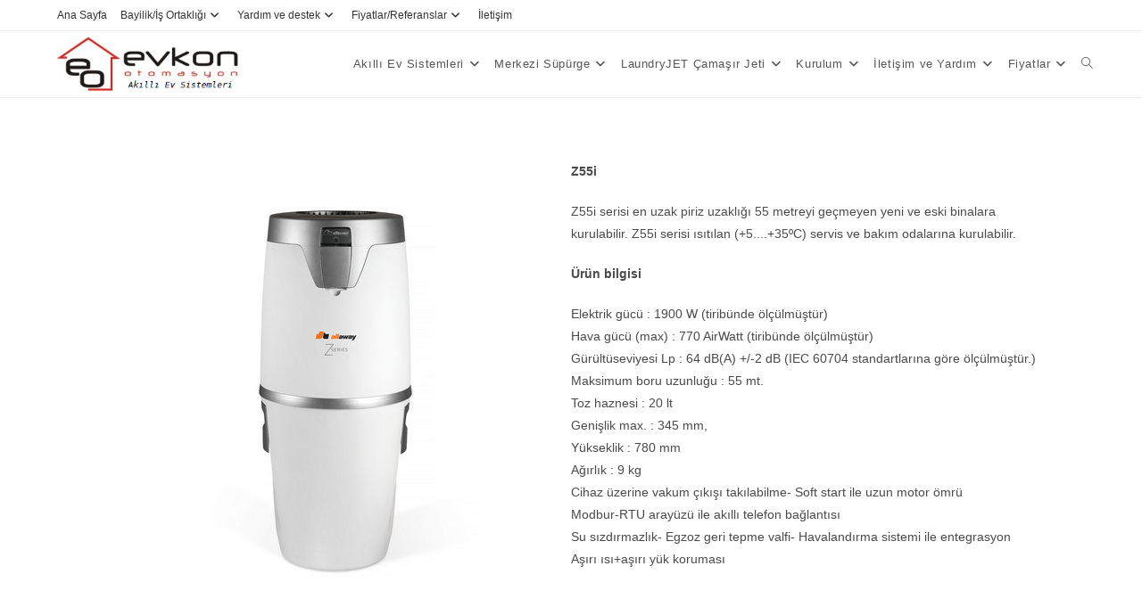

--- FILE ---
content_type: text/html; charset=UTF-8
request_url: https://evkonotomasyon.com/merkezi-supurge-2/ana-uniteler/z-serisi-yeni/z55i-yeni/
body_size: 16973
content:
<!DOCTYPE html><html class="html" lang="tr"><head><meta charset="UTF-8"><link rel="profile" href="https://gmpg.org/xfn/11"><meta name='robots' content='index, follow, max-image-preview:large, max-snippet:-1, max-video-preview:-1' /><style>img:is([sizes="auto" i], [sizes^="auto," i]) { contain-intrinsic-size: 3000px 1500px }</style><meta name="viewport" content="width=device-width, initial-scale=1"> <!-- This site is optimized with the Yoast SEO plugin v25.4 - https://yoast.com/wordpress/plugins/seo/ --><title>Z55i (YENİ) - Akıllı Ev - Merkezi S&uuml;p&uuml;rge Sistemleri</title><meta name="description" content="Akıllı Ev - Merkezi S&uuml;p&uuml;rge Sistemleri Z55i (YENİ) -" /><link rel="canonical" href="https://evkonotomasyon.com/merkezi-supurge-2/ana-uniteler/z-serisi-yeni/z55i-yeni/" /><meta property="og:locale" content="tr_TR" /><meta property="og:type" content="article" /><meta property="og:title" content="Z55i (YENİ) - Akıllı Ev - Merkezi S&uuml;p&uuml;rge Sistemleri" /><meta property="og:description" content="Akıllı Ev - Merkezi S&uuml;p&uuml;rge Sistemleri Z55i (YENİ) -" /><meta property="og:url" content="https://evkonotomasyon.com/merkezi-supurge-2/ana-uniteler/z-serisi-yeni/z55i-yeni/" /><meta property="og:site_name" content="Akıllı Ev - Merkezi S&uuml;p&uuml;rge Sistemleri" /><meta property="article:publisher" content="http://facebook.com/evkonotomasyon" /><meta property="article:modified_time" content="2020-05-12T06:40:18+00:00" /><meta property="og:image" content="https://evkonotomasyon.com/wp-content/uploads/2019/11/Allaway-Zi-series_thumb-1.jpg" /><meta name="twitter:card" content="summary_large_image" /><meta name="twitter:site" content="@evkonotomasyon" /><meta name="twitter:label1" content="Tahmini okuma süresi" /><meta name="twitter:data1" content="1 dakika" /> <script type="application/ld+json" class="yoast-schema-graph">{"@context":"https://schema.org","@graph":[{"@type":"WebPage","@id":"https://evkonotomasyon.com/merkezi-supurge-2/ana-uniteler/z-serisi-yeni/z55i-yeni/","url":"https://evkonotomasyon.com/merkezi-supurge-2/ana-uniteler/z-serisi-yeni/z55i-yeni/","name":"Z55i (YENİ) - Akıllı Ev - Merkezi S&uuml;p&uuml;rge Sistemleri","isPartOf":{"@id":"https://evkonotomasyon.com/#website"},"primaryImageOfPage":{"@id":"https://evkonotomasyon.com/merkezi-supurge-2/ana-uniteler/z-serisi-yeni/z55i-yeni/#primaryimage"},"image":{"@id":"https://evkonotomasyon.com/merkezi-supurge-2/ana-uniteler/z-serisi-yeni/z55i-yeni/#primaryimage"},"thumbnailUrl":"https://evkonotomasyon.com/wp-content/uploads/2019/11/Allaway-Zi-series_thumb-1.jpg","datePublished":"2019-11-21T10:55:17+00:00","dateModified":"2020-05-12T06:40:18+00:00","description":"Akıllı Ev - Merkezi S&uuml;p&uuml;rge Sistemleri Z55i (YENİ) -","breadcrumb":{"@id":"https://evkonotomasyon.com/merkezi-supurge-2/ana-uniteler/z-serisi-yeni/z55i-yeni/#breadcrumb"},"inLanguage":"tr","potentialAction":[{"@type":"ReadAction","target":["https://evkonotomasyon.com/merkezi-supurge-2/ana-uniteler/z-serisi-yeni/z55i-yeni/"]}]},{"@type":"ImageObject","inLanguage":"tr","@id":"https://evkonotomasyon.com/merkezi-supurge-2/ana-uniteler/z-serisi-yeni/z55i-yeni/#primaryimage","url":"https://evkonotomasyon.com/wp-content/uploads/2019/11/Allaway-Zi-series_thumb-1.jpg","contentUrl":"https://evkonotomasyon.com/wp-content/uploads/2019/11/Allaway-Zi-series_thumb-1.jpg","width":320,"height":480,"caption":"Z55i"},{"@type":"BreadcrumbList","@id":"https://evkonotomasyon.com/merkezi-supurge-2/ana-uniteler/z-serisi-yeni/z55i-yeni/#breadcrumb","itemListElement":[{"@type":"ListItem","position":1,"name":"Home","item":"https://evkonotomasyon.com/"},{"@type":"ListItem","position":2,"name":"Merkezi Süpürge","item":"https://evkonotomasyon.com/merkezi-supurge-2/"},{"@type":"ListItem","position":3,"name":"Ana üniteler","item":"https://evkonotomasyon.com/merkezi-supurge-2/ana-uniteler/"},{"@type":"ListItem","position":4,"name":"Z Serisi (YENİ)","item":"https://evkonotomasyon.com/merkezi-supurge-2/ana-uniteler/z-serisi-yeni/"},{"@type":"ListItem","position":5,"name":"Z55i (YENİ)"}]},{"@type":"WebSite","@id":"https://evkonotomasyon.com/#website","url":"https://evkonotomasyon.com/","name":"Merkezi Süpürge Sistemi Allaway","description":"Akıllı Ev - Merkezi S&uuml;p&uuml;rge Sistemi","publisher":{"@id":"https://evkonotomasyon.com/#organization"},"potentialAction":[{"@type":"SearchAction","target":{"@type":"EntryPoint","urlTemplate":"https://evkonotomasyon.com/?s={search_term_string}"},"query-input":{"@type":"PropertyValueSpecification","valueRequired":true,"valueName":"search_term_string"}}],"inLanguage":"tr"},{"@type":"Organization","@id":"https://evkonotomasyon.com/#organization","name":"Allaway Merkezi Süpürge Sistemleri","url":"https://evkonotomasyon.com/","logo":{"@type":"ImageObject","inLanguage":"tr","@id":"https://evkonotomasyon.com/#/schema/logo/image/","url":"https://evkonotomasyon.com/wp-content/uploads/2018/11/allaway_logo_with_text.png","contentUrl":"https://evkonotomasyon.com/wp-content/uploads/2018/11/allaway_logo_with_text.png","width":2276,"height":495,"caption":"Allaway Merkezi Süpürge Sistemleri"},"image":{"@id":"https://evkonotomasyon.com/#/schema/logo/image/"},"sameAs":["http://facebook.com/evkonotomasyon","https://x.com/evkonotomasyon","https://www.instagram.com/evkonotomasyon/","http://www.linkedin.com/company/evkon-otomasyon","http://youtube.com/evkonotomasyon.com"]}]}</script> <!-- / Yoast SEO plugin. --><link href='https://sp-ao.shortpixel.ai' rel='preconnect' /><link href='https://fonts.gstatic.com' crossorigin='anonymous' rel='preconnect' /><link rel="alternate" type="application/rss+xml" title="Akıllı Ev - Merkezi S&uuml;p&uuml;rge Sistemleri &raquo; akışı" href="https://evkonotomasyon.com/feed/" /><link rel="alternate" type="application/rss+xml" title="Akıllı Ev - Merkezi S&uuml;p&uuml;rge Sistemleri &raquo; yorum akışı" href="https://evkonotomasyon.com/comments/feed/" /><link rel='stylesheet' id='wp-block-library-css' href='https://evkonotomasyon.com/wp-includes/css/dist/block-library/style.min.css?ver=6.8.3' media='all' /><style id='wp-block-library-theme-inline-css'>.wp-block-audio :where(figcaption){color:#555;font-size:13px;text-align:center}.is-dark-theme .wp-block-audio :where(figcaption){color:#ffffffa6}.wp-block-audio{margin:0 0 1em}.wp-block-code{border:1px solid #ccc;border-radius:4px;font-family:Menlo,Consolas,monaco,monospace;padding:.8em 1em}.wp-block-embed :where(figcaption){color:#555;font-size:13px;text-align:center}.is-dark-theme .wp-block-embed :where(figcaption){color:#ffffffa6}.wp-block-embed{margin:0 0 1em}.blocks-gallery-caption{color:#555;font-size:13px;text-align:center}.is-dark-theme .blocks-gallery-caption{color:#ffffffa6}:root :where(.wp-block-image figcaption){color:#555;font-size:13px;text-align:center}.is-dark-theme :root :where(.wp-block-image figcaption){color:#ffffffa6}.wp-block-image{margin:0 0 1em}.wp-block-pullquote{border-bottom:4px solid;border-top:4px solid;color:currentColor;margin-bottom:1.75em}.wp-block-pullquote cite,.wp-block-pullquote footer,.wp-block-pullquote__citation{color:currentColor;font-size:.8125em;font-style:normal;text-transform:uppercase}.wp-block-quote{border-left:.25em solid;margin:0 0 1.75em;padding-left:1em}.wp-block-quote cite,.wp-block-quote footer{color:currentColor;font-size:.8125em;font-style:normal;position:relative}.wp-block-quote:where(.has-text-align-right){border-left:none;border-right:.25em solid;padding-left:0;padding-right:1em}.wp-block-quote:where(.has-text-align-center){border:none;padding-left:0}.wp-block-quote.is-large,.wp-block-quote.is-style-large,.wp-block-quote:where(.is-style-plain){border:none}.wp-block-search .wp-block-search__label{font-weight:700}.wp-block-search__button{border:1px solid #ccc;padding:.375em .625em}:where(.wp-block-group.has-background){padding:1.25em 2.375em}.wp-block-separator.has-css-opacity{opacity:.4}.wp-block-separator{border:none;border-bottom:2px solid;margin-left:auto;margin-right:auto}.wp-block-separator.has-alpha-channel-opacity{opacity:1}.wp-block-separator:not(.is-style-wide):not(.is-style-dots){width:100px}.wp-block-separator.has-background:not(.is-style-dots){border-bottom:none;height:1px}.wp-block-separator.has-background:not(.is-style-wide):not(.is-style-dots){height:2px}.wp-block-table{margin:0 0 1em}.wp-block-table td,.wp-block-table th{word-break:normal}.wp-block-table :where(figcaption){color:#555;font-size:13px;text-align:center}.is-dark-theme .wp-block-table :where(figcaption){color:#ffffffa6}.wp-block-video :where(figcaption){color:#555;font-size:13px;text-align:center}.is-dark-theme .wp-block-video :where(figcaption){color:#ffffffa6}.wp-block-video{margin:0 0 1em}:root :where(.wp-block-template-part.has-background){margin-bottom:0;margin-top:0;padding:1.25em 2.375em}</style><style id='classic-theme-styles-inline-css'>/*! This file is auto-generated */
.wp-block-button__link{color:#fff;background-color:#32373c;border-radius:9999px;box-shadow:none;text-decoration:none;padding:calc(.667em + 2px) calc(1.333em + 2px);font-size:1.125em}.wp-block-file__button{background:#32373c;color:#fff;text-decoration:none}</style><style id='joinchat-button-style-inline-css'>.wp-block-joinchat-button{border:none!important;text-align:center}.wp-block-joinchat-button figure{display:table;margin:0 auto;padding:0}.wp-block-joinchat-button figcaption{font:normal normal 400 .6em/2em var(--wp--preset--font-family--system-font,sans-serif);margin:0;padding:0}.wp-block-joinchat-button .joinchat-button__qr{background-color:#fff;border:6px solid #25d366;border-radius:30px;box-sizing:content-box;display:block;height:200px;margin:auto;overflow:hidden;padding:10px;width:200px}.wp-block-joinchat-button .joinchat-button__qr canvas,.wp-block-joinchat-button .joinchat-button__qr img{display:block;margin:auto}.wp-block-joinchat-button .joinchat-button__link{align-items:center;background-color:#25d366;border:6px solid #25d366;border-radius:30px;display:inline-flex;flex-flow:row nowrap;justify-content:center;line-height:1.25em;margin:0 auto;text-decoration:none}.wp-block-joinchat-button .joinchat-button__link:before{background:transparent var(--joinchat-ico) no-repeat center;background-size:100%;content:"";display:block;height:1.5em;margin:-.75em .75em -.75em 0;width:1.5em}.wp-block-joinchat-button figure+.joinchat-button__link{margin-top:10px}@media (orientation:landscape)and (min-height:481px),(orientation:portrait)and (min-width:481px){.wp-block-joinchat-button.joinchat-button--qr-only figure+.joinchat-button__link{display:none}}@media (max-width:480px),(orientation:landscape)and (max-height:480px){.wp-block-joinchat-button figure{display:none}}</style><link rel='stylesheet' id='font-awesome-css' href='https://evkonotomasyon.com/wp-content/themes/oceanwp/assets/fonts/fontawesome/css/all.min.css?ver=6.7.2' media='all' /><style id='global-styles-inline-css'>:root{--wp--preset--aspect-ratio--square: 1;--wp--preset--aspect-ratio--4-3: 4/3;--wp--preset--aspect-ratio--3-4: 3/4;--wp--preset--aspect-ratio--3-2: 3/2;--wp--preset--aspect-ratio--2-3: 2/3;--wp--preset--aspect-ratio--16-9: 16/9;--wp--preset--aspect-ratio--9-16: 9/16;--wp--preset--color--black: #000000;--wp--preset--color--cyan-bluish-gray: #abb8c3;--wp--preset--color--white: #ffffff;--wp--preset--color--pale-pink: #f78da7;--wp--preset--color--vivid-red: #cf2e2e;--wp--preset--color--luminous-vivid-orange: #ff6900;--wp--preset--color--luminous-vivid-amber: #fcb900;--wp--preset--color--light-green-cyan: #7bdcb5;--wp--preset--color--vivid-green-cyan: #00d084;--wp--preset--color--pale-cyan-blue: #8ed1fc;--wp--preset--color--vivid-cyan-blue: #0693e3;--wp--preset--color--vivid-purple: #9b51e0;--wp--preset--gradient--vivid-cyan-blue-to-vivid-purple: linear-gradient(135deg,rgba(6,147,227,1) 0%,rgb(155,81,224) 100%);--wp--preset--gradient--light-green-cyan-to-vivid-green-cyan: linear-gradient(135deg,rgb(122,220,180) 0%,rgb(0,208,130) 100%);--wp--preset--gradient--luminous-vivid-amber-to-luminous-vivid-orange: linear-gradient(135deg,rgba(252,185,0,1) 0%,rgba(255,105,0,1) 100%);--wp--preset--gradient--luminous-vivid-orange-to-vivid-red: linear-gradient(135deg,rgba(255,105,0,1) 0%,rgb(207,46,46) 100%);--wp--preset--gradient--very-light-gray-to-cyan-bluish-gray: linear-gradient(135deg,rgb(238,238,238) 0%,rgb(169,184,195) 100%);--wp--preset--gradient--cool-to-warm-spectrum: linear-gradient(135deg,rgb(74,234,220) 0%,rgb(151,120,209) 20%,rgb(207,42,186) 40%,rgb(238,44,130) 60%,rgb(251,105,98) 80%,rgb(254,248,76) 100%);--wp--preset--gradient--blush-light-purple: linear-gradient(135deg,rgb(255,206,236) 0%,rgb(152,150,240) 100%);--wp--preset--gradient--blush-bordeaux: linear-gradient(135deg,rgb(254,205,165) 0%,rgb(254,45,45) 50%,rgb(107,0,62) 100%);--wp--preset--gradient--luminous-dusk: linear-gradient(135deg,rgb(255,203,112) 0%,rgb(199,81,192) 50%,rgb(65,88,208) 100%);--wp--preset--gradient--pale-ocean: linear-gradient(135deg,rgb(255,245,203) 0%,rgb(182,227,212) 50%,rgb(51,167,181) 100%);--wp--preset--gradient--electric-grass: linear-gradient(135deg,rgb(202,248,128) 0%,rgb(113,206,126) 100%);--wp--preset--gradient--midnight: linear-gradient(135deg,rgb(2,3,129) 0%,rgb(40,116,252) 100%);--wp--preset--font-size--small: 13px;--wp--preset--font-size--medium: 20px;--wp--preset--font-size--large: 36px;--wp--preset--font-size--x-large: 42px;--wp--preset--spacing--20: 0.44rem;--wp--preset--spacing--30: 0.67rem;--wp--preset--spacing--40: 1rem;--wp--preset--spacing--50: 1.5rem;--wp--preset--spacing--60: 2.25rem;--wp--preset--spacing--70: 3.38rem;--wp--preset--spacing--80: 5.06rem;--wp--preset--shadow--natural: 6px 6px 9px rgba(0, 0, 0, 0.2);--wp--preset--shadow--deep: 12px 12px 50px rgba(0, 0, 0, 0.4);--wp--preset--shadow--sharp: 6px 6px 0px rgba(0, 0, 0, 0.2);--wp--preset--shadow--outlined: 6px 6px 0px -3px rgba(255, 255, 255, 1), 6px 6px rgba(0, 0, 0, 1);--wp--preset--shadow--crisp: 6px 6px 0px rgba(0, 0, 0, 1);}:where(.is-layout-flex){gap: 0.5em;}:where(.is-layout-grid){gap: 0.5em;}body .is-layout-flex{display: flex;}.is-layout-flex{flex-wrap: wrap;align-items: center;}.is-layout-flex > :is(*, div){margin: 0;}body .is-layout-grid{display: grid;}.is-layout-grid > :is(*, div){margin: 0;}:where(.wp-block-columns.is-layout-flex){gap: 2em;}:where(.wp-block-columns.is-layout-grid){gap: 2em;}:where(.wp-block-post-template.is-layout-flex){gap: 1.25em;}:where(.wp-block-post-template.is-layout-grid){gap: 1.25em;}.has-black-color{color: var(--wp--preset--color--black) !important;}.has-cyan-bluish-gray-color{color: var(--wp--preset--color--cyan-bluish-gray) !important;}.has-white-color{color: var(--wp--preset--color--white) !important;}.has-pale-pink-color{color: var(--wp--preset--color--pale-pink) !important;}.has-vivid-red-color{color: var(--wp--preset--color--vivid-red) !important;}.has-luminous-vivid-orange-color{color: var(--wp--preset--color--luminous-vivid-orange) !important;}.has-luminous-vivid-amber-color{color: var(--wp--preset--color--luminous-vivid-amber) !important;}.has-light-green-cyan-color{color: var(--wp--preset--color--light-green-cyan) !important;}.has-vivid-green-cyan-color{color: var(--wp--preset--color--vivid-green-cyan) !important;}.has-pale-cyan-blue-color{color: var(--wp--preset--color--pale-cyan-blue) !important;}.has-vivid-cyan-blue-color{color: var(--wp--preset--color--vivid-cyan-blue) !important;}.has-vivid-purple-color{color: var(--wp--preset--color--vivid-purple) !important;}.has-black-background-color{background-color: var(--wp--preset--color--black) !important;}.has-cyan-bluish-gray-background-color{background-color: var(--wp--preset--color--cyan-bluish-gray) !important;}.has-white-background-color{background-color: var(--wp--preset--color--white) !important;}.has-pale-pink-background-color{background-color: var(--wp--preset--color--pale-pink) !important;}.has-vivid-red-background-color{background-color: var(--wp--preset--color--vivid-red) !important;}.has-luminous-vivid-orange-background-color{background-color: var(--wp--preset--color--luminous-vivid-orange) !important;}.has-luminous-vivid-amber-background-color{background-color: var(--wp--preset--color--luminous-vivid-amber) !important;}.has-light-green-cyan-background-color{background-color: var(--wp--preset--color--light-green-cyan) !important;}.has-vivid-green-cyan-background-color{background-color: var(--wp--preset--color--vivid-green-cyan) !important;}.has-pale-cyan-blue-background-color{background-color: var(--wp--preset--color--pale-cyan-blue) !important;}.has-vivid-cyan-blue-background-color{background-color: var(--wp--preset--color--vivid-cyan-blue) !important;}.has-vivid-purple-background-color{background-color: var(--wp--preset--color--vivid-purple) !important;}.has-black-border-color{border-color: var(--wp--preset--color--black) !important;}.has-cyan-bluish-gray-border-color{border-color: var(--wp--preset--color--cyan-bluish-gray) !important;}.has-white-border-color{border-color: var(--wp--preset--color--white) !important;}.has-pale-pink-border-color{border-color: var(--wp--preset--color--pale-pink) !important;}.has-vivid-red-border-color{border-color: var(--wp--preset--color--vivid-red) !important;}.has-luminous-vivid-orange-border-color{border-color: var(--wp--preset--color--luminous-vivid-orange) !important;}.has-luminous-vivid-amber-border-color{border-color: var(--wp--preset--color--luminous-vivid-amber) !important;}.has-light-green-cyan-border-color{border-color: var(--wp--preset--color--light-green-cyan) !important;}.has-vivid-green-cyan-border-color{border-color: var(--wp--preset--color--vivid-green-cyan) !important;}.has-pale-cyan-blue-border-color{border-color: var(--wp--preset--color--pale-cyan-blue) !important;}.has-vivid-cyan-blue-border-color{border-color: var(--wp--preset--color--vivid-cyan-blue) !important;}.has-vivid-purple-border-color{border-color: var(--wp--preset--color--vivid-purple) !important;}.has-vivid-cyan-blue-to-vivid-purple-gradient-background{background: var(--wp--preset--gradient--vivid-cyan-blue-to-vivid-purple) !important;}.has-light-green-cyan-to-vivid-green-cyan-gradient-background{background: var(--wp--preset--gradient--light-green-cyan-to-vivid-green-cyan) !important;}.has-luminous-vivid-amber-to-luminous-vivid-orange-gradient-background{background: var(--wp--preset--gradient--luminous-vivid-amber-to-luminous-vivid-orange) !important;}.has-luminous-vivid-orange-to-vivid-red-gradient-background{background: var(--wp--preset--gradient--luminous-vivid-orange-to-vivid-red) !important;}.has-very-light-gray-to-cyan-bluish-gray-gradient-background{background: var(--wp--preset--gradient--very-light-gray-to-cyan-bluish-gray) !important;}.has-cool-to-warm-spectrum-gradient-background{background: var(--wp--preset--gradient--cool-to-warm-spectrum) !important;}.has-blush-light-purple-gradient-background{background: var(--wp--preset--gradient--blush-light-purple) !important;}.has-blush-bordeaux-gradient-background{background: var(--wp--preset--gradient--blush-bordeaux) !important;}.has-luminous-dusk-gradient-background{background: var(--wp--preset--gradient--luminous-dusk) !important;}.has-pale-ocean-gradient-background{background: var(--wp--preset--gradient--pale-ocean) !important;}.has-electric-grass-gradient-background{background: var(--wp--preset--gradient--electric-grass) !important;}.has-midnight-gradient-background{background: var(--wp--preset--gradient--midnight) !important;}.has-small-font-size{font-size: var(--wp--preset--font-size--small) !important;}.has-medium-font-size{font-size: var(--wp--preset--font-size--medium) !important;}.has-large-font-size{font-size: var(--wp--preset--font-size--large) !important;}.has-x-large-font-size{font-size: var(--wp--preset--font-size--x-large) !important;}
:where(.wp-block-post-template.is-layout-flex){gap: 1.25em;}:where(.wp-block-post-template.is-layout-grid){gap: 1.25em;}
:where(.wp-block-columns.is-layout-flex){gap: 2em;}:where(.wp-block-columns.is-layout-grid){gap: 2em;}
:root :where(.wp-block-pullquote){font-size: 1.5em;line-height: 1.6;}</style><link rel='stylesheet' id='fl-builder-layout-4617-css' href='https://evkonotomasyon.com/wp-content/uploads/bb-plugin/cache/4617-layout.css?ver=d1799ee191195fff05a9074d90e963fe' media='all' /><link rel='stylesheet' id='simple-line-icons-css' href='https://evkonotomasyon.com/wp-content/themes/oceanwp/assets/css/third/simple-line-icons.min.css?ver=2.4.0' media='all' /><link rel='stylesheet' id='oceanwp-style-css' href='https://evkonotomasyon.com/wp-content/themes/oceanwp/assets/css/style.min.css?ver=4.1.4' media='all' /> <script src="https://evkonotomasyon.com/wp-includes/js/jquery/jquery.min.js?ver=3.7.1" id="jquery-core-js"></script> <link rel="https://api.w.org/" href="https://evkonotomasyon.com/wp-json/" /><link rel="alternate" title="JSON" type="application/json" href="https://evkonotomasyon.com/wp-json/wp/v2/pages/4617" /><link rel="EditURI" type="application/rsd+xml" title="RSD" href="https://evkonotomasyon.com/xmlrpc.php?rsd" /><meta name="generator" content="WordPress 6.8.3" /><link rel='shortlink' href='https://evkonotomasyon.com/?p=4617' /><link rel="alternate" title="oEmbed (JSON)" type="application/json+oembed" href="https://evkonotomasyon.com/wp-json/oembed/1.0/embed?url=https%3A%2F%2Fevkonotomasyon.com%2Fmerkezi-supurge-2%2Fana-uniteler%2Fz-serisi-yeni%2Fz55i-yeni%2F" /><link rel="alternate" title="oEmbed (XML)" type="text/xml+oembed" href="https://evkonotomasyon.com/wp-json/oembed/1.0/embed?url=https%3A%2F%2Fevkonotomasyon.com%2Fmerkezi-supurge-2%2Fana-uniteler%2Fz-serisi-yeni%2Fz55i-yeni%2F&#038;format=xml" /><link rel="icon" href="https://sp-ao.shortpixel.ai/client/to_webp,q_glossy,ret_img,w_32,h_32/https://evkonotomasyon.com/wp-content/uploads/2019/07/cropped-EnkonLogox-32x32.png" sizes="32x32" /><link rel="icon" href="https://sp-ao.shortpixel.ai/client/to_webp,q_glossy,ret_img,w_192,h_192/https://evkonotomasyon.com/wp-content/uploads/2019/07/cropped-EnkonLogox-192x192.png" sizes="192x192" /><link rel="apple-touch-icon" href="https://sp-ao.shortpixel.ai/client/to_webp,q_glossy,ret_img,w_180,h_180/https://evkonotomasyon.com/wp-content/uploads/2019/07/cropped-EnkonLogox-180x180.png" /><meta name="msapplication-TileImage" content="https://evkonotomasyon.com/wp-content/uploads/2019/07/cropped-EnkonLogox-270x270.png" /><style id="wp-custom-css">a{border:none!important;text-decoration:none!important}a:focus{border:none!important;text-decoration:none!important}</style><!-- OceanWP CSS --><style type="text/css">/* Colors */a:hover,a.light:hover,.theme-heading .text::before,.theme-heading .text::after,#top-bar-content >a:hover,#top-bar-social li.oceanwp-email a:hover,#site-navigation-wrap .dropdown-menu >li >a:hover,#site-header.medium-header #medium-searchform button:hover,.oceanwp-mobile-menu-icon a:hover,.blog-entry.post .blog-entry-header .entry-title a:hover,.blog-entry.post .blog-entry-readmore a:hover,.blog-entry.thumbnail-entry .blog-entry-category a,ul.meta li a:hover,.dropcap,.single nav.post-navigation .nav-links .title,body .related-post-title a:hover,body #wp-calendar caption,body .contact-info-widget.default i,body .contact-info-widget.big-icons i,body .custom-links-widget .oceanwp-custom-links li a:hover,body .custom-links-widget .oceanwp-custom-links li a:hover:before,body .posts-thumbnails-widget li a:hover,body .social-widget li.oceanwp-email a:hover,.comment-author .comment-meta .comment-reply-link,#respond #cancel-comment-reply-link:hover,#footer-widgets .footer-box a:hover,#footer-bottom a:hover,#footer-bottom #footer-bottom-menu a:hover,.sidr a:hover,.sidr-class-dropdown-toggle:hover,.sidr-class-menu-item-has-children.active >a,.sidr-class-menu-item-has-children.active >a >.sidr-class-dropdown-toggle,input[type=checkbox]:checked:before{color:#ff671b}.single nav.post-navigation .nav-links .title .owp-icon use,.blog-entry.post .blog-entry-readmore a:hover .owp-icon use,body .contact-info-widget.default .owp-icon use,body .contact-info-widget.big-icons .owp-icon use{stroke:#ff671b}input[type="button"],input[type="reset"],input[type="submit"],button[type="submit"],.button,#site-navigation-wrap .dropdown-menu >li.btn >a >span,.thumbnail:hover i,.thumbnail:hover .link-post-svg-icon,.post-quote-content,.omw-modal .omw-close-modal,body .contact-info-widget.big-icons li:hover i,body .contact-info-widget.big-icons li:hover .owp-icon,body div.wpforms-container-full .wpforms-form input[type=submit],body div.wpforms-container-full .wpforms-form button[type=submit],body div.wpforms-container-full .wpforms-form .wpforms-page-button,.woocommerce-cart .wp-element-button,.woocommerce-checkout .wp-element-button,.wp-block-button__link{background-color:#ff671b}.widget-title{border-color:#ff671b}blockquote{border-color:#ff671b}.wp-block-quote{border-color:#ff671b}#searchform-dropdown{border-color:#ff671b}.dropdown-menu .sub-menu{border-color:#ff671b}.blog-entry.large-entry .blog-entry-readmore a:hover{border-color:#ff671b}.oceanwp-newsletter-form-wrap input[type="email"]:focus{border-color:#ff671b}.social-widget li.oceanwp-email a:hover{border-color:#ff671b}#respond #cancel-comment-reply-link:hover{border-color:#ff671b}body .contact-info-widget.big-icons li:hover i{border-color:#ff671b}body .contact-info-widget.big-icons li:hover .owp-icon{border-color:#ff671b}#footer-widgets .oceanwp-newsletter-form-wrap input[type="email"]:focus{border-color:#ff671b}body .theme-button,body input[type="submit"],body button[type="submit"],body button,body .button,body div.wpforms-container-full .wpforms-form input[type=submit],body div.wpforms-container-full .wpforms-form button[type=submit],body div.wpforms-container-full .wpforms-form .wpforms-page-button,.woocommerce-cart .wp-element-button,.woocommerce-checkout .wp-element-button,.wp-block-button__link{border-color:#ffffff}body .theme-button:hover,body input[type="submit"]:hover,body button[type="submit"]:hover,body button:hover,body .button:hover,body div.wpforms-container-full .wpforms-form input[type=submit]:hover,body div.wpforms-container-full .wpforms-form input[type=submit]:active,body div.wpforms-container-full .wpforms-form button[type=submit]:hover,body div.wpforms-container-full .wpforms-form button[type=submit]:active,body div.wpforms-container-full .wpforms-form .wpforms-page-button:hover,body div.wpforms-container-full .wpforms-form .wpforms-page-button:active,.woocommerce-cart .wp-element-button:hover,.woocommerce-checkout .wp-element-button:hover,.wp-block-button__link:hover{border-color:#ffffff}/* OceanWP Style Settings CSS */.theme-button,input[type="submit"],button[type="submit"],button,.button,body div.wpforms-container-full .wpforms-form input[type=submit],body div.wpforms-container-full .wpforms-form button[type=submit],body div.wpforms-container-full .wpforms-form .wpforms-page-button{border-style:solid}.theme-button,input[type="submit"],button[type="submit"],button,.button,body div.wpforms-container-full .wpforms-form input[type=submit],body div.wpforms-container-full .wpforms-form button[type=submit],body div.wpforms-container-full .wpforms-form .wpforms-page-button{border-width:1px}form input[type="text"],form input[type="password"],form input[type="email"],form input[type="url"],form input[type="date"],form input[type="month"],form input[type="time"],form input[type="datetime"],form input[type="datetime-local"],form input[type="week"],form input[type="number"],form input[type="search"],form input[type="tel"],form input[type="color"],form select,form textarea,.woocommerce .woocommerce-checkout .select2-container--default .select2-selection--single{border-style:solid}body div.wpforms-container-full .wpforms-form input[type=date],body div.wpforms-container-full .wpforms-form input[type=datetime],body div.wpforms-container-full .wpforms-form input[type=datetime-local],body div.wpforms-container-full .wpforms-form input[type=email],body div.wpforms-container-full .wpforms-form input[type=month],body div.wpforms-container-full .wpforms-form input[type=number],body div.wpforms-container-full .wpforms-form input[type=password],body div.wpforms-container-full .wpforms-form input[type=range],body div.wpforms-container-full .wpforms-form input[type=search],body div.wpforms-container-full .wpforms-form input[type=tel],body div.wpforms-container-full .wpforms-form input[type=text],body div.wpforms-container-full .wpforms-form input[type=time],body div.wpforms-container-full .wpforms-form input[type=url],body div.wpforms-container-full .wpforms-form input[type=week],body div.wpforms-container-full .wpforms-form select,body div.wpforms-container-full .wpforms-form textarea{border-style:solid}form input[type="text"],form input[type="password"],form input[type="email"],form input[type="url"],form input[type="date"],form input[type="month"],form input[type="time"],form input[type="datetime"],form input[type="datetime-local"],form input[type="week"],form input[type="number"],form input[type="search"],form input[type="tel"],form input[type="color"],form select,form textarea{border-radius:3px}body div.wpforms-container-full .wpforms-form input[type=date],body div.wpforms-container-full .wpforms-form input[type=datetime],body div.wpforms-container-full .wpforms-form input[type=datetime-local],body div.wpforms-container-full .wpforms-form input[type=email],body div.wpforms-container-full .wpforms-form input[type=month],body div.wpforms-container-full .wpforms-form input[type=number],body div.wpforms-container-full .wpforms-form input[type=password],body div.wpforms-container-full .wpforms-form input[type=range],body div.wpforms-container-full .wpforms-form input[type=search],body div.wpforms-container-full .wpforms-form input[type=tel],body div.wpforms-container-full .wpforms-form input[type=text],body div.wpforms-container-full .wpforms-form input[type=time],body div.wpforms-container-full .wpforms-form input[type=url],body div.wpforms-container-full .wpforms-form input[type=week],body div.wpforms-container-full .wpforms-form select,body div.wpforms-container-full .wpforms-form textarea{border-radius:3px}.page-header,.has-transparent-header .page-header{padding:0}/* Header */#site-header.has-header-media .overlay-header-media{background-color:rgba(0,0,0,0.5)}#site-header #site-logo #site-logo-inner a img,#site-header.center-header #site-navigation-wrap .middle-site-logo a img{max-height:60px}#site-navigation-wrap .dropdown-menu >li >a{padding:0 6px}/* Blog CSS */.ocean-single-post-header ul.meta-item li a:hover{color:#333333}/* Sidebar */.sidebar-box,.footer-box{color:#ffffff}/* Typography */body{font-size:14px;line-height:1.8}h1,h2,h3,h4,h5,h6,.theme-heading,.widget-title,.oceanwp-widget-recent-posts-title,.comment-reply-title,.entry-title,.sidebar-box .widget-title{line-height:1.4}h1{font-size:23px;line-height:1.4}h2{font-size:20px;line-height:1.4}h3{font-size:18px;line-height:1.4}h4{font-size:17px;line-height:1.4}h5{font-size:14px;line-height:1.4}h6{font-size:15px;line-height:1.4}.page-header .page-header-title,.page-header.background-image-page-header .page-header-title{font-size:32px;line-height:1.4}.page-header .page-subheading{font-size:15px;line-height:1.8}.site-breadcrumbs,.site-breadcrumbs a{font-size:13px;line-height:1.4}#top-bar-content,#top-bar-social-alt{font-size:12px;line-height:1.5}#site-logo a.site-logo-text{font-size:24px;line-height:1.8}.dropdown-menu ul li a.menu-link,#site-header.full_screen-header .fs-dropdown-menu ul.sub-menu li a{font-size:12px;line-height:1;letter-spacing:.6px}.sidr-class-dropdown-menu li a,a.sidr-class-toggle-sidr-close,#mobile-dropdown ul li a,body #mobile-fullscreen ul li a{font-size:15px;line-height:1.8}.blog-entry.post .blog-entry-header .entry-title a{font-size:24px;line-height:1.4}.ocean-single-post-header .single-post-title{font-size:34px;line-height:1.4;letter-spacing:.6px}.ocean-single-post-header ul.meta-item li,.ocean-single-post-header ul.meta-item li a{font-size:13px;line-height:1.4;letter-spacing:.6px}.ocean-single-post-header .post-author-name,.ocean-single-post-header .post-author-name a{font-size:14px;line-height:1.4;letter-spacing:.6px}.ocean-single-post-header .post-author-description{font-size:12px;line-height:1.4;letter-spacing:.6px}.single-post .entry-title{line-height:1.4;letter-spacing:.6px}.single-post ul.meta li,.single-post ul.meta li a{font-size:14px;line-height:1.4;letter-spacing:.6px}.sidebar-box .widget-title,.sidebar-box.widget_block .wp-block-heading{font-size:13px;line-height:1;letter-spacing:1px}#footer-widgets .footer-box .widget-title{font-size:13px;line-height:1;letter-spacing:1px}#footer-bottom #copyright{font-size:12px;line-height:1}#footer-bottom #footer-bottom-menu{font-size:12px;line-height:1}.woocommerce-store-notice.demo_store{line-height:2;letter-spacing:1.5px}.demo_store .woocommerce-store-notice__dismiss-link{line-height:2;letter-spacing:1.5px}.woocommerce ul.products li.product li.title h2,.woocommerce ul.products li.product li.title a{font-size:14px;line-height:1.5}.woocommerce ul.products li.product li.category,.woocommerce ul.products li.product li.category a{font-size:12px;line-height:1}.woocommerce ul.products li.product .price{font-size:18px;line-height:1}.woocommerce ul.products li.product .button,.woocommerce ul.products li.product .product-inner .added_to_cart{font-size:12px;line-height:1.5;letter-spacing:1px}.woocommerce ul.products li.owp-woo-cond-notice span,.woocommerce ul.products li.owp-woo-cond-notice a{font-size:16px;line-height:1;letter-spacing:1px;font-weight:600;text-transform:capitalize}.woocommerce div.product .product_title{font-size:24px;line-height:1.4;letter-spacing:.6px}.woocommerce div.product p.price{font-size:36px;line-height:1}.woocommerce .owp-btn-normal .summary form button.button,.woocommerce .owp-btn-big .summary form button.button,.woocommerce .owp-btn-very-big .summary form button.button{font-size:12px;line-height:1.5;letter-spacing:1px;text-transform:uppercase}.woocommerce div.owp-woo-single-cond-notice span,.woocommerce div.owp-woo-single-cond-notice a{font-size:18px;line-height:2;letter-spacing:1.5px;font-weight:600;text-transform:capitalize}</style></head><body class="wp-singular page-template-default page page-id-4617 page-child parent-pageid-4598 wp-custom-logo wp-embed-responsive wp-theme-oceanwp fl-builder fl-builder-lite-2-9-1-1 fl-no-js oceanwp-theme dropdown-mobile default-breakpoint content-full-width content-max-width has-topbar page-header-disabled has-breadcrumbs" itemscope="itemscope" itemtype="https://schema.org/WebPage"><div id="outer-wrap" class="site clr"> <a class="skip-link screen-reader-text" href="#main">Skip to content</a><div id="wrap" class="clr"><div id="top-bar-wrap" class="clr"><div id="top-bar" class="clr container has-no-content"><div id="top-bar-inner" class="clr"><div id="top-bar-content" class="clr top-bar-left"><div id="top-bar-nav" class="navigation clr"><ul id="menu-ust-menu" class="top-bar-menu dropdown-menu sf-menu"><li id="menu-item-3562" class="menu-item menu-item-type-custom menu-item-object-custom menu-item-home menu-item-3562"><a href="https://evkonotomasyon.com" class="menu-link">Ana Sayfa</a></li><li id="menu-item-3644" class="menu-item menu-item-type-post_type menu-item-object-page menu-item-has-children dropdown menu-item-3644"><a href="https://evkonotomasyon.com/bayilik-is-ortakligi/" class="menu-link">Bayilik/İş Ortaklığı<i class="nav-arrow fa fa-angle-down" aria-hidden="true" role="img"></i></a><ul class="sub-menu"><li id="menu-item-3653" class="menu-item menu-item-type-post_type menu-item-object-page menu-item-3653"><a href="https://evkonotomasyon.com/bayilik-is-ortakligi/bolge-bayiligi/" class="menu-link">Bölge Bayiliği</a></li><li id="menu-item-3648" class="menu-item menu-item-type-post_type menu-item-object-page menu-item-3648"><a href="https://evkonotomasyon.com/bayilik-is-ortakligi/sistem-entegratorleri/" class="menu-link">Sistem Entegratörleri</a></li><li id="menu-item-3647" class="menu-item menu-item-type-post_type menu-item-object-page menu-item-3647"><a href="https://evkonotomasyon.com/yardim-ve-destek/su-dogalgaz-tesisatcilari/" class="menu-link">Su/Doğalgaz Tesisatçıları</a></li><li id="menu-item-3649" class="menu-item menu-item-type-post_type menu-item-object-page menu-item-3649"><a href="https://evkonotomasyon.com/bayilik-is-ortakligi/insaat-muteahitleri/" class="menu-link">İnşaat Müteahitleri</a></li><li id="menu-item-3650" class="menu-item menu-item-type-post_type menu-item-object-page menu-item-3650"><a href="https://evkonotomasyon.com/bayilik-is-ortakligi/ic-mimarlar/" class="menu-link">İç Mimarlar</a></li><li id="menu-item-3651" class="menu-item menu-item-type-post_type menu-item-object-page menu-item-3651"><a href="https://evkonotomasyon.com/bayilik-is-ortakligi/gayrimenkul-danismanlari/" class="menu-link">Gayrimenkul Danışmanları</a></li><li id="menu-item-3652" class="menu-item menu-item-type-post_type menu-item-object-page menu-item-3652"><a href="https://evkonotomasyon.com/bayilik-is-ortakligi/elektrikciler/" class="menu-link">Elektrikçiler</a></li></ul></li><li id="menu-item-3567" class="menu-item menu-item-type-post_type menu-item-object-page menu-item-has-children dropdown menu-item-3567"><a href="https://evkonotomasyon.com/yardim-ve-destek/" class="menu-link">Yardım ve destek<i class="nav-arrow fa fa-angle-down" aria-hidden="true" role="img"></i></a><ul class="sub-menu"><li id="menu-item-3568" class="menu-item menu-item-type-post_type menu-item-object-page menu-item-3568"><a href="https://evkonotomasyon.com/yardim-ve-destek/sik-sorulan-sorular/" class="menu-link">Sık Sorulan Sorular</a></li><li id="menu-item-3569" class="menu-item menu-item-type-post_type menu-item-object-page menu-item-3569"><a href="https://evkonotomasyon.com/yardim-ve-destek/profesyonel-ipuclari/" class="menu-link">Profesyonel ipuçları</a></li><li id="menu-item-3570" class="menu-item menu-item-type-post_type menu-item-object-page menu-item-3570"><a href="https://evkonotomasyon.com/yardim-ve-destek/kullanim-klavuzlari/" class="menu-link">Kullanım Klavuzları</a></li><li id="menu-item-3571" class="menu-item menu-item-type-post_type menu-item-object-page menu-item-3571"><a href="https://evkonotomasyon.com/yardim-ve-destek/servis/" class="menu-link">Servis</a></li></ul></li><li id="menu-item-3752" class="menu-item menu-item-type-post_type menu-item-object-page menu-item-has-children dropdown menu-item-3752"><a href="https://evkonotomasyon.com/fiyatlar-referanslar/" class="menu-link">Fiyatlar/Referanslar<i class="nav-arrow fa fa-angle-down" aria-hidden="true" role="img"></i></a><ul class="sub-menu"><li id="menu-item-3753" class="menu-item menu-item-type-post_type menu-item-object-page menu-item-3753"><a href="https://evkonotomasyon.com/fiyatlar-referanslar/fiyat-talep-formu/" class="menu-link">Fiyat Talep Formu</a></li><li id="menu-item-3754" class="menu-item menu-item-type-post_type menu-item-object-page menu-item-3754"><a href="https://evkonotomasyon.com/fiyatlar-referanslar/referanslar/" class="menu-link">Referanslar</a></li></ul></li><li id="menu-item-3645" class="menu-item menu-item-type-post_type menu-item-object-page menu-item-3645"><a href="https://evkonotomasyon.com/bize-ulasin/" class="menu-link">İletişim</a></li></ul></div></div><!-- #top-bar-content --></div><!-- #top-bar-inner --></div><!-- #top-bar --></div><!-- #top-bar-wrap --><header id="site-header" class="minimal-header clr" data-height="74" itemscope="itemscope" itemtype="https://schema.org/WPHeader" role="banner"><div id="site-header-inner" class="clr container"><div id="site-logo" class="clr" itemscope itemtype="https://schema.org/Brand" ><div id="site-logo-inner" class="clr"> <a href="https://evkonotomasyon.com/" class="custom-logo-link" rel="home"><img width="283" height="82" src="https://sp-ao.shortpixel.ai/client/to_webp,q_glossy,ret_img,w_283,h_82/https://evkonotomasyon.com/wp-content/uploads/2019/07/cropped-EnkonLogox-2.png" class="custom-logo" alt="Akıllı Ev &#8211; Merkezi S&uuml;p&uuml;rge Sistemleri" decoding="async" /></a></div><!-- #site-logo-inner --></div><!-- #site-logo --><div id="site-navigation-wrap" class="clr"><nav id="site-navigation" class="navigation main-navigation clr" itemscope="itemscope" itemtype="https://schema.org/SiteNavigationElement" role="navigation" ><ul id="menu-primary-menu" class="main-menu dropdown-menu sf-menu"><li id="menu-item-4573" class="menu-item menu-item-type-post_type menu-item-object-page menu-item-has-children dropdown menu-item-4573"><a href="https://evkonotomasyon.com/akilli-ev-sistemleri/" class="menu-link"><span class="text-wrap">Akıllı Ev Sistemleri<i class="nav-arrow fa fa-angle-down" aria-hidden="true" role="img"></i></span></a><ul class="sub-menu"><li id="menu-item-4572" class="menu-item menu-item-type-post_type menu-item-object-page menu-item-4572"><a href="https://evkonotomasyon.com/akilli-ev-nedir/" class="menu-link"><span class="text-wrap">Akıllı Ev Nedir?</span></a></li><li id="menu-item-4924" class="menu-item menu-item-type-post_type menu-item-object-page menu-item-4924"><a href="https://evkonotomasyon.com/knx-nedir/" class="menu-link"><span class="text-wrap">KNX Nedir?</span></a></li><li id="menu-item-4571" class="menu-item menu-item-type-post_type menu-item-object-page menu-item-4571"><a href="https://evkonotomasyon.com/akilli-ofis-nedir/" class="menu-link"><span class="text-wrap">Akıllı Ofis Nedir?</span></a></li><li id="menu-item-4570" class="menu-item menu-item-type-post_type menu-item-object-page menu-item-4570"><a href="https://evkonotomasyon.com/akilli-yat-nedir/" class="menu-link"><span class="text-wrap">Akıllı Yat Nedir?</span></a></li><li id="menu-item-4569" class="menu-item menu-item-type-post_type menu-item-object-page menu-item-4569"><a href="https://evkonotomasyon.com/z-wave-nedir/" class="menu-link"><span class="text-wrap">Z-wave Nedir?</span></a></li><li id="menu-item-4568" class="menu-item menu-item-type-post_type menu-item-object-page menu-item-4568"><a href="https://evkonotomasyon.com/kablolu-akilli-ev-sistemi/" class="menu-link"><span class="text-wrap">Kablolu Akıllı Ev Sistemi</span></a></li><li id="menu-item-4567" class="menu-item menu-item-type-post_type menu-item-object-page menu-item-4567"><a href="https://evkonotomasyon.com/kablosuz-akilli-ev-sistemi/" class="menu-link"><span class="text-wrap">Kablosuz Akıllı Ev Sistemi</span></a></li><li id="menu-item-4566" class="menu-item menu-item-type-post_type menu-item-object-page menu-item-4566"><a href="https://evkonotomasyon.com/kablosuz-urunler/" class="menu-link"><span class="text-wrap">Kablosuz Ürünler</span></a></li></ul></li><li id="menu-item-3496" class="menu-item menu-item-type-post_type menu-item-object-page current-page-ancestor current-menu-ancestor current_page_ancestor menu-item-has-children dropdown menu-item-3496"><a href="https://evkonotomasyon.com/merkezi-supurge-2/" class="menu-link"><span class="text-wrap">Merkezi Süpürge<i class="nav-arrow fa fa-angle-down" aria-hidden="true" role="img"></i></span></a><ul class="sub-menu"><li id="menu-item-3481" class="menu-item menu-item-type-post_type menu-item-object-page menu-item-3481"><a href="https://evkonotomasyon.com/allaway-avantajlari/merkezi-supurge-sistemleri-nedir/" class="menu-link"><span class="text-wrap">Merkezi Süpürge Sistemleri Nedir?</span></a></li><li id="menu-item-3442" class="menu-item menu-item-type-post_type menu-item-object-page menu-item-3442"><a href="https://evkonotomasyon.com/allaway-avantajlari/" class="menu-link"><span class="text-wrap">Neden Allaway?</span></a></li><li id="menu-item-3730" class="menu-item menu-item-type-post_type menu-item-object-page menu-item-3730"><a href="https://evkonotomasyon.com/allaway-avantajlari/allaway-hakkinda/" class="menu-link"><span class="text-wrap">Allaway hakkında</span></a></li><li id="menu-item-3446" class="menu-item menu-item-type-post_type menu-item-object-page menu-item-3446"><a href="https://evkonotomasyon.com/allaway-avantajlari/ana-unite-avantajlari/" class="menu-link"><span class="text-wrap">Ana Ünite Avantajları</span></a></li><li id="menu-item-3498" class="menu-item menu-item-type-post_type menu-item-object-page menu-item-3498"><a href="https://evkonotomasyon.com/allaway-avantajlari/vakum-hatti/" class="menu-link"><span class="text-wrap">Vakum Hattı</span></a></li><li id="menu-item-3970" class="menu-item menu-item-type-post_type menu-item-object-page current-page-ancestor current-menu-ancestor current_page_ancestor menu-item-has-children dropdown menu-item-3970"><a href="https://evkonotomasyon.com/merkezi-supurge-2/ana-uniteler/" class="menu-link"><span class="text-wrap">Ana üniteler<i class="nav-arrow fa fa-angle-right" aria-hidden="true" role="img"></i></span></a><ul class="sub-menu"><li id="menu-item-4603" class="menu-item menu-item-type-post_type menu-item-object-page current-page-ancestor current-menu-ancestor current-menu-parent current-page-parent current_page_parent current_page_ancestor menu-item-has-children dropdown menu-item-4603"><a href="https://evkonotomasyon.com/merkezi-supurge-2/ana-uniteler/z-serisi-yeni/" class="menu-link"><span class="text-wrap">Z Serisi (YENİ)<i class="nav-arrow fa fa-angle-right" aria-hidden="true" role="img"></i></span></a><ul class="sub-menu"><li id="menu-item-4623" class="menu-item menu-item-type-post_type menu-item-object-page menu-item-4623"><a href="https://evkonotomasyon.com/merkezi-supurge-2/ana-uniteler/z-serisi-yeni/z35-yeni/" class="menu-link"><span class="text-wrap">Z35 (YENİ)</span></a></li><li id="menu-item-4622" class="menu-item menu-item-type-post_type menu-item-object-page menu-item-4622"><a href="https://evkonotomasyon.com/merkezi-supurge-2/ana-uniteler/z-serisi-yeni/z45-yeni/" class="menu-link"><span class="text-wrap">Z45 (YENİ)</span></a></li><li id="menu-item-4621" class="menu-item menu-item-type-post_type menu-item-object-page menu-item-4621"><a href="https://evkonotomasyon.com/merkezi-supurge-2/ana-uniteler/z-serisi-yeni/z45i-yeni/" class="menu-link"><span class="text-wrap">Z45i (YENİ)</span></a></li><li id="menu-item-4620" class="menu-item menu-item-type-post_type menu-item-object-page menu-item-4620"><a href="https://evkonotomasyon.com/merkezi-supurge-2/ana-uniteler/z-serisi-yeni/z55-yeni/" class="menu-link"><span class="text-wrap">Z55 (YENİ)</span></a></li><li id="menu-item-4619" class="menu-item menu-item-type-post_type menu-item-object-page current-menu-item page_item page-item-4617 current_page_item menu-item-4619"><a href="https://evkonotomasyon.com/merkezi-supurge-2/ana-uniteler/z-serisi-yeni/z55i-yeni/" class="menu-link"><span class="text-wrap">Z55i (YENİ)</span></a></li></ul></li><li id="menu-item-4602" class="menu-item menu-item-type-post_type menu-item-object-page menu-item-has-children dropdown menu-item-4602"><a href="https://evkonotomasyon.com/merkezi-supurge-2/ana-uniteler/x-serisi-yeni/" class="menu-link"><span class="text-wrap">X Serisi (YENİ)<i class="nav-arrow fa fa-angle-right" aria-hidden="true" role="img"></i></span></a><ul class="sub-menu"><li id="menu-item-4639" class="menu-item menu-item-type-post_type menu-item-object-page menu-item-4639"><a href="https://evkonotomasyon.com/merkezi-supurge-2/ana-uniteler/x-serisi-yeni/x30-yeni/" class="menu-link"><span class="text-wrap">X30 (YENİ)</span></a></li><li id="menu-item-4638" class="menu-item menu-item-type-post_type menu-item-object-page menu-item-4638"><a href="https://evkonotomasyon.com/merkezi-supurge-2/ana-uniteler/x-serisi-yeni/x40-yeni/" class="menu-link"><span class="text-wrap">X40 (YENİ)</span></a></li><li id="menu-item-4637" class="menu-item menu-item-type-post_type menu-item-object-page menu-item-4637"><a href="https://evkonotomasyon.com/merkezi-supurge-2/ana-uniteler/x-serisi-yeni/x50-yeni/" class="menu-link"><span class="text-wrap">X50 (YENİ)</span></a></li></ul></li><li id="menu-item-3420" class="menu-item menu-item-type-post_type menu-item-object-page menu-item-has-children dropdown menu-item-3420"><a href="https://evkonotomasyon.com/merkezi-supurge-2/ana-uniteler/a-serisi/" class="menu-link"><span class="text-wrap">A Serisi<i class="nav-arrow fa fa-angle-right" aria-hidden="true" role="img"></i></span></a><ul class="sub-menu"><li id="menu-item-3421" class="menu-item menu-item-type-post_type menu-item-object-page menu-item-3421"><a href="https://evkonotomasyon.com/merkezi-supurge-2/ana-uniteler/a-serisi/a30/" class="menu-link"><span class="text-wrap">A30</span></a></li><li id="menu-item-3422" class="menu-item menu-item-type-post_type menu-item-object-page menu-item-3422"><a href="https://evkonotomasyon.com/merkezi-supurge-2/ana-uniteler/a-serisi/a40/" class="menu-link"><span class="text-wrap">A40</span></a></li><li id="menu-item-3423" class="menu-item menu-item-type-post_type menu-item-object-page menu-item-3423"><a href="https://evkonotomasyon.com/merkezi-supurge-2/ana-uniteler/a-serisi/a40-lcd/" class="menu-link"><span class="text-wrap">A40 LCD</span></a></li><li id="menu-item-3424" class="menu-item menu-item-type-post_type menu-item-object-page menu-item-3424"><a href="https://evkonotomasyon.com/merkezi-supurge-2/ana-uniteler/a-serisi/a60/" class="menu-link"><span class="text-wrap">A60</span></a></li></ul></li><li id="menu-item-3418" class="menu-item menu-item-type-post_type menu-item-object-page menu-item-has-children dropdown menu-item-3418"><a href="https://evkonotomasyon.com/merkezi-supurge-2/ana-uniteler/c-serisi/" class="menu-link"><span class="text-wrap">C Serisi<i class="nav-arrow fa fa-angle-right" aria-hidden="true" role="img"></i></span></a><ul class="sub-menu"><li id="menu-item-3425" class="menu-item menu-item-type-post_type menu-item-object-page menu-item-3425"><a href="https://evkonotomasyon.com/merkezi-supurge-2/ana-uniteler/c-serisi/c30-premium/" class="menu-link"><span class="text-wrap">C30 Premium</span></a></li><li id="menu-item-3426" class="menu-item menu-item-type-post_type menu-item-object-page menu-item-3426"><a href="https://evkonotomasyon.com/merkezi-supurge-2/ana-uniteler/c-serisi/c40-premium/" class="menu-link"><span class="text-wrap">C40 Premium</span></a></li><li id="menu-item-3427" class="menu-item menu-item-type-post_type menu-item-object-page menu-item-3427"><a href="https://evkonotomasyon.com/merkezi-supurge-2/ana-uniteler/c-serisi/c40-premium-lcd/" class="menu-link"><span class="text-wrap">C40 Premium LCD</span></a></li></ul></li><li id="menu-item-3419" class="menu-item menu-item-type-post_type menu-item-object-page menu-item-has-children dropdown menu-item-3419"><a href="https://evkonotomasyon.com/merkezi-supurge-2/ana-uniteler/duo/" class="menu-link"><span class="text-wrap">Duo<i class="nav-arrow fa fa-angle-right" aria-hidden="true" role="img"></i></span></a><ul class="sub-menu"><li id="menu-item-3429" class="menu-item menu-item-type-post_type menu-item-object-page menu-item-3429"><a href="https://evkonotomasyon.com/merkezi-supurge-2/ana-uniteler/duo/duo-white-silver/" class="menu-link"><span class="text-wrap">Duo White/silver</span></a></li><li id="menu-item-3428" class="menu-item menu-item-type-post_type menu-item-object-page menu-item-3428"><a href="https://evkonotomasyon.com/merkezi-supurge-2/ana-uniteler/duo/duo-black-silver/" class="menu-link"><span class="text-wrap">Duo Black/silver</span></a></li></ul></li><li id="menu-item-3430" class="menu-item menu-item-type-post_type menu-item-object-page menu-item-has-children dropdown menu-item-3430"><a href="https://evkonotomasyon.com/merkezi-supurge-2/ana-uniteler/v-serisi/" class="menu-link"><span class="text-wrap">V Serisi<i class="nav-arrow fa fa-angle-right" aria-hidden="true" role="img"></i></span></a><ul class="sub-menu"><li id="menu-item-3431" class="menu-item menu-item-type-post_type menu-item-object-page menu-item-3431"><a href="https://evkonotomasyon.com/merkezi-supurge-2/ana-uniteler/v-serisi/v3/" class="menu-link"><span class="text-wrap">V3</span></a></li><li id="menu-item-3432" class="menu-item menu-item-type-post_type menu-item-object-page menu-item-3432"><a href="https://evkonotomasyon.com/merkezi-supurge-2/ana-uniteler/v-serisi/v4/" class="menu-link"><span class="text-wrap">V4</span></a></li><li id="menu-item-3433" class="menu-item menu-item-type-post_type menu-item-object-page menu-item-3433"><a href="https://evkonotomasyon.com/merkezi-supurge-2/ana-uniteler/v-serisi/v6/" class="menu-link"><span class="text-wrap">V6</span></a></li></ul></li><li id="menu-item-4655" class="menu-item menu-item-type-post_type menu-item-object-page menu-item-4655"><a href="https://evkonotomasyon.com/merkezi-supurge-2/ana-uniteler/m1000/" class="menu-link"><span class="text-wrap">M1000</span></a></li><li id="menu-item-3434" class="menu-item menu-item-type-post_type menu-item-object-page menu-item-has-children dropdown menu-item-3434"><a href="https://evkonotomasyon.com/merkezi-supurge-2/ana-uniteler/manta/" class="menu-link"><span class="text-wrap">Manta<i class="nav-arrow fa fa-angle-right" aria-hidden="true" role="img"></i></span></a><ul class="sub-menu"><li id="menu-item-3478" class="menu-item menu-item-type-post_type menu-item-object-page menu-item-3478"><a href="https://evkonotomasyon.com/merkezi-supurge-2/ana-uniteler/manta/manta-3000/" class="menu-link"><span class="text-wrap">Manta 3000</span></a></li><li id="menu-item-3440" class="menu-item menu-item-type-post_type menu-item-object-page menu-item-3440"><a href="https://evkonotomasyon.com/merkezi-supurge-2/ana-uniteler/manta/manta-6000/" class="menu-link"><span class="text-wrap">Manta 6000</span></a></li><li id="menu-item-3480" class="menu-item menu-item-type-post_type menu-item-object-page menu-item-3480"><a href="https://evkonotomasyon.com/merkezi-supurge-2/ana-uniteler/manta/manta-apc3/" class="menu-link"><span class="text-wrap">Manta APC3</span></a></li></ul></li></ul></li><li id="menu-item-3493" class="menu-item menu-item-type-post_type menu-item-object-page menu-item-has-children dropdown menu-item-3493"><a href="https://evkonotomasyon.com/merkezi-supurge-2/temizlik-ekipmanlari/" class="menu-link"><span class="text-wrap">Temizlik ekipmanları<i class="nav-arrow fa fa-angle-right" aria-hidden="true" role="img"></i></span></a><ul class="sub-menu"><li id="menu-item-3483" class="menu-item menu-item-type-post_type menu-item-object-page menu-item-3483"><a href="https://evkonotomasyon.com/merkezi-supurge-2/temizlik-ekipmanlari/prizden-baslatmali/" class="menu-link"><span class="text-wrap">Prizden başlatmalı</span></a></li><li id="menu-item-3471" class="menu-item menu-item-type-post_type menu-item-object-page menu-item-3471"><a href="https://evkonotomasyon.com/merkezi-supurge-2/temizlik-ekipmanlari/koldan-baslatmali/" class="menu-link"><span class="text-wrap">Koldan başlatmalı</span></a></li><li id="menu-item-3465" class="menu-item menu-item-type-post_type menu-item-object-page menu-item-3465"><a href="https://evkonotomasyon.com/merkezi-supurge-2/temizlik-ekipmanlari/hortumlar-ve-tutacaklar/" class="menu-link"><span class="text-wrap">Hortumlar ve tutacaklar</span></a></li><li id="menu-item-3492" class="menu-item menu-item-type-post_type menu-item-object-page menu-item-3492"><a href="https://evkonotomasyon.com/merkezi-supurge-2/aksesuarlar/temizlik-aparatlari/" class="menu-link"><span class="text-wrap">Temizlik başlıkları</span></a></li><li id="menu-item-3491" class="menu-item menu-item-type-post_type menu-item-object-page menu-item-3491"><a href="https://evkonotomasyon.com/merkezi-supurge-2/temizlik-ekipmanlari/teleskobik-kollar/" class="menu-link"><span class="text-wrap">Teleskobik kollar</span></a></li></ul></li><li id="menu-item-3464" class="menu-item menu-item-type-post_type menu-item-object-page menu-item-3464"><a href="https://evkonotomasyon.com/merkezi-supurge-2/hide-a-hose-merkezi-sistem-supurge/" class="menu-link"><span class="text-wrap">Merkezi Sistem Süpürge Hide A Hose</span></a></li><li id="menu-item-3444" class="menu-item menu-item-type-post_type menu-item-object-page menu-item-has-children dropdown menu-item-3444"><a href="https://evkonotomasyon.com/merkezi-supurge-2/altyapi-sistemleri/" class="menu-link"><span class="text-wrap">Altyapı sistemleri<i class="nav-arrow fa fa-angle-right" aria-hidden="true" role="img"></i></span></a><ul class="sub-menu"><li id="menu-item-3473" class="menu-item menu-item-type-post_type menu-item-object-page menu-item-3473"><a href="https://evkonotomasyon.com/merkezi-supurge-2/altyapi-sistemleri/kurulum-kitleri/" class="menu-link"><span class="text-wrap">Kurulum kitleri</span></a></li><li id="menu-item-3451" class="menu-item menu-item-type-post_type menu-item-object-page menu-item-3451"><a href="https://evkonotomasyon.com/merkezi-supurge-2/altyapi-sistemleri/borular-ve-yedek-parcalar/" class="menu-link"><span class="text-wrap">Borular ve yedek parcalar</span></a></li><li id="menu-item-3454" class="menu-item menu-item-type-post_type menu-item-object-page menu-item-3454"><a href="https://evkonotomasyon.com/merkezi-supurge-2/altyapi-sistemleri/duvar-prizleri/" class="menu-link"><span class="text-wrap">Duvar prizleri</span></a></li><li id="menu-item-3453" class="menu-item menu-item-type-post_type menu-item-object-page menu-item-3453"><a href="https://evkonotomasyon.com/merkezi-supurge-2/altyapi-sistemleri/duvar-kiti/" class="menu-link"><span class="text-wrap">C Serisi Duvar Montaj Kiti</span></a></li><li id="menu-item-3458" class="menu-item menu-item-type-post_type menu-item-object-page menu-item-3458"><a href="https://evkonotomasyon.com/merkezi-supurge-2/altyapi-sistemleri/faras-slotu/" class="menu-link"><span class="text-wrap">Faraş slotu</span></a></li><li id="menu-item-3455" class="menu-item menu-item-type-post_type menu-item-object-page menu-item-3455"><a href="https://evkonotomasyon.com/merkezi-supurge-2/altyapi-sistemleri/egzoz-cikis-kapagi/" class="menu-link"><span class="text-wrap">Egzoz cikis kapagi</span></a></li><li id="menu-item-3476" class="menu-item menu-item-type-post_type menu-item-object-page menu-item-3476"><a href="https://evkonotomasyon.com/merkezi-supurge-2/altyapi-sistemleri/mansonlar/" class="menu-link"><span class="text-wrap">Mansonlar</span></a></li><li id="menu-item-3490" class="menu-item menu-item-type-post_type menu-item-object-page menu-item-3490"><a href="https://evkonotomasyon.com/merkezi-supurge-2/altyapi-sistemleri/susturucular/" class="menu-link"><span class="text-wrap">Susturucular</span></a></li></ul></li><li id="menu-item-3441" class="menu-item menu-item-type-post_type menu-item-object-page menu-item-has-children dropdown menu-item-3441"><a href="https://evkonotomasyon.com/merkezi-supurge-2/aksesuarlar/" class="menu-link"><span class="text-wrap">Aksesuarlar<i class="nav-arrow fa fa-angle-right" aria-hidden="true" role="img"></i></span></a><ul class="sub-menu"><li id="menu-item-3439" class="menu-item menu-item-type-post_type menu-item-object-page menu-item-3439"><a href="https://evkonotomasyon.com/merkezi-supurge-2/aksesuarlar/kitchbox/" class="menu-link"><span class="text-wrap">Kitchbox</span></a></li><li id="menu-item-3497" class="menu-item menu-item-type-post_type menu-item-object-page menu-item-3497"><a href="https://evkonotomasyon.com/merkezi-supurge-2/aksesuarlar/uzayabilir-hortum/" class="menu-link"><span class="text-wrap">Uzayabilir hortum</span></a></li><li id="menu-item-3482" class="menu-item menu-item-type-post_type menu-item-object-page menu-item-3482"><a href="https://evkonotomasyon.com/merkezi-supurge-2/aksesuarlar/on-ayirici/" class="menu-link"><span class="text-wrap">Ön ayırıcı</span></a></li><li id="menu-item-3460" class="menu-item menu-item-type-post_type menu-item-object-page menu-item-3460"><a href="https://evkonotomasyon.com/merkezi-supurge-2/aksesuarlar/filtreler/" class="menu-link"><span class="text-wrap">Filtreler</span></a></li><li id="menu-item-3495" class="menu-item menu-item-type-post_type menu-item-object-page menu-item-3495"><a href="https://evkonotomasyon.com/merkezi-supurge-2/aksesuarlar/toz-torbalari/" class="menu-link"><span class="text-wrap">Toz torbaları</span></a></li></ul></li></ul></li><li id="menu-item-3475" class="menu-item menu-item-type-post_type menu-item-object-page menu-item-has-children dropdown menu-item-3475"><a href="https://evkonotomasyon.com/laundryjet-camasir-sutu/" class="menu-link"><span class="text-wrap">LaundryJET Çamaşır Jeti<i class="nav-arrow fa fa-angle-down" aria-hidden="true" role="img"></i></span></a><ul class="sub-menu"><li id="menu-item-4250" class="menu-item menu-item-type-post_type menu-item-object-page menu-item-4250"><a href="https://evkonotomasyon.com/laundryjet-camasir-sutu/nasil-basladi/" class="menu-link"><span class="text-wrap">Nasıl Başladı?</span></a></li><li id="menu-item-4251" class="menu-item menu-item-type-post_type menu-item-object-page menu-item-4251"><a href="https://evkonotomasyon.com/laundryjet-camasir-sutu/nasil-calisir/" class="menu-link"><span class="text-wrap">Nasıl Çalışır?</span></a></li><li id="menu-item-4253" class="menu-item menu-item-type-post_type menu-item-object-page menu-item-4253"><a href="https://evkonotomasyon.com/laundryjet-camasir-sutu/kullanici-yorumlari/" class="menu-link"><span class="text-wrap">Kullanıcı Yorumları</span></a></li><li id="menu-item-4252" class="menu-item menu-item-type-post_type menu-item-object-page menu-item-4252"><a href="https://evkonotomasyon.com/laundryjet-camasir-sutu/sik-sorulan-sorular/" class="menu-link"><span class="text-wrap">Sık Sorulan Sorular</span></a></li></ul></li><li id="menu-item-3474" class="menu-item menu-item-type-post_type menu-item-object-page menu-item-has-children dropdown menu-item-3474"><a href="https://evkonotomasyon.com/kurulum-ve-planlama/" class="menu-link"><span class="text-wrap">Kurulum<i class="nav-arrow fa fa-angle-down" aria-hidden="true" role="img"></i></span></a><ul class="sub-menu"><li id="menu-item-4394" class="menu-item menu-item-type-post_type menu-item-object-page menu-item-4394"><a href="https://evkonotomasyon.com/kurulum-ve-planlama/altyapi-kurulum-kilavuzu/" class="menu-link"><span class="text-wrap">Altyapı Kurulum Kılavuzu</span></a></li><li id="menu-item-3457" class="menu-item menu-item-type-post_type menu-item-object-page menu-item-3457"><a href="https://evkonotomasyon.com/kurulum-ve-planlama/eski-yapilarda-kurulum/" class="menu-link"><span class="text-wrap">Eski yapılarda kurulum</span></a></li><li id="menu-item-3502" class="menu-item menu-item-type-post_type menu-item-object-page menu-item-3502"><a href="https://evkonotomasyon.com/kurulum-ve-planlama/yeni-yapilarda-kurulum/" class="menu-link"><span class="text-wrap">Yeni yapılarda kurulum</span></a></li><li id="menu-item-3469" class="menu-item menu-item-type-post_type menu-item-object-page menu-item-3469"><a href="https://evkonotomasyon.com/kurulum-ve-planlama/kendiniz-kurun/" class="menu-link"><span class="text-wrap">Kendiniz kurun</span></a></li><li id="menu-item-3485" class="menu-item menu-item-type-post_type menu-item-object-page menu-item-3485"><a href="https://evkonotomasyon.com/kurulum-ve-planlama/profesyoneller-icin-manta-serisi/" class="menu-link"><span class="text-wrap">Profesyoneller için MANTA Serisi</span></a></li><li id="menu-item-3438" class="menu-item menu-item-type-post_type menu-item-object-page menu-item-3438"><a href="https://evkonotomasyon.com/kurulum-ve-planlama/apartman-daireleri-icin-allaway-merkezi/" class="menu-link"><span class="text-wrap">Apartman daireleri için Allaway Merkezi</span></a></li></ul></li><li id="menu-item-4668" class="menu-item menu-item-type-post_type menu-item-object-page menu-item-has-children dropdown menu-item-4668"><a href="https://evkonotomasyon.com/bize-ulasin/" class="menu-link"><span class="text-wrap">İletişim ve Yardım<i class="nav-arrow fa fa-angle-down" aria-hidden="true" role="img"></i></span></a><ul class="sub-menu"><li id="menu-item-4669" class="menu-item menu-item-type-post_type menu-item-object-page menu-item-4669"><a href="https://evkonotomasyon.com/bize-ulasin/" class="menu-link"><span class="text-wrap">İletişim</span></a></li><li id="menu-item-4736" class="menu-item menu-item-type-post_type menu-item-object-page menu-item-has-children dropdown menu-item-4736"><a href="https://evkonotomasyon.com/bize-ulasin/bolge-ofisleri-bayiler/" class="menu-link"><span class="text-wrap">Bölge Ofisleri – Bayiler<i class="nav-arrow fa fa-angle-right" aria-hidden="true" role="img"></i></span></a><ul class="sub-menu"><li id="menu-item-4761" class="menu-item menu-item-type-post_type menu-item-object-page menu-item-4761"><a href="https://evkonotomasyon.com/bize-ulasin/bolge-ofisleri-bayiler/merkezi-supurge-sistemi-ankara/" class="menu-link"><span class="text-wrap">ANKARA</span></a></li><li id="menu-item-4760" class="menu-item menu-item-type-post_type menu-item-object-page menu-item-4760"><a href="https://evkonotomasyon.com/bize-ulasin/bolge-ofisleri-bayiler/merkezi-supurge-sistemi-istanbul/" class="menu-link"><span class="text-wrap">İSTANBUL</span></a></li><li id="menu-item-4759" class="menu-item menu-item-type-post_type menu-item-object-page menu-item-4759"><a href="https://evkonotomasyon.com/bize-ulasin/bolge-ofisleri-bayiler/merkezi-supurge-sistemi-izmir/" class="menu-link"><span class="text-wrap">İZMİR</span></a></li><li id="menu-item-4758" class="menu-item menu-item-type-post_type menu-item-object-page menu-item-4758"><a href="https://evkonotomasyon.com/bize-ulasin/bolge-ofisleri-bayiler/merkezi-supurge-sistemi-antalya/" class="menu-link"><span class="text-wrap">ANTALYA</span></a></li><li id="menu-item-4757" class="menu-item menu-item-type-post_type menu-item-object-page menu-item-4757"><a href="https://evkonotomasyon.com/bize-ulasin/bolge-ofisleri-bayiler/merkezi-supurge-sistemi-bursa/" class="menu-link"><span class="text-wrap">BURSA</span></a></li><li id="menu-item-4756" class="menu-item menu-item-type-post_type menu-item-object-page menu-item-4756"><a href="https://evkonotomasyon.com/bize-ulasin/bolge-ofisleri-bayiler/merkezi-supurge-sistemi-mugla/" class="menu-link"><span class="text-wrap">MUĞLA</span></a></li><li id="menu-item-4755" class="menu-item menu-item-type-post_type menu-item-object-page menu-item-4755"><a href="https://evkonotomasyon.com/bize-ulasin/bolge-ofisleri-bayiler/merkezi-supurge-sistemi-usak/" class="menu-link"><span class="text-wrap">UŞAK</span></a></li><li id="menu-item-4754" class="menu-item menu-item-type-post_type menu-item-object-page menu-item-4754"><a href="https://evkonotomasyon.com/bize-ulasin/bolge-ofisleri-bayiler/merkezi-supurge-sistemi-kahramanmaras/" class="menu-link"><span class="text-wrap">KAHRAMANMARAŞ</span></a></li><li id="menu-item-4846" class="menu-item menu-item-type-post_type menu-item-object-page menu-item-4846"><a href="https://evkonotomasyon.com/bize-ulasin/bolge-ofisleri-bayiler/merkezi-supurge-sistemi-van/" class="menu-link"><span class="text-wrap">VAN</span></a></li><li id="menu-item-4845" class="menu-item menu-item-type-post_type menu-item-object-page menu-item-4845"><a href="https://evkonotomasyon.com/bize-ulasin/bolge-ofisleri-bayiler/merkezi-supurge-sistemi-ordu/" class="menu-link"><span class="text-wrap">ORDU</span></a></li><li id="menu-item-4879" class="menu-item menu-item-type-post_type menu-item-object-page menu-item-4879"><a href="https://evkonotomasyon.com/bize-ulasin/bolge-ofisleri-bayiler/merkezi-supurge-sistemi-canakkale/" class="menu-link"><span class="text-wrap">ÇANAKKALE</span></a></li><li id="menu-item-4906" class="menu-item menu-item-type-post_type menu-item-object-page menu-item-4906"><a href="https://evkonotomasyon.com/bize-ulasin/bolge-ofisleri-bayiler/merkezi-supurge-sistemi-gaziantep/" class="menu-link"><span class="text-wrap">GAZİANTEP</span></a></li></ul></li><li id="menu-item-3971" class="menu-item menu-item-type-post_type menu-item-object-page menu-item-has-children dropdown menu-item-3971"><a href="https://evkonotomasyon.com/dokumanlar/" class="menu-link"><span class="text-wrap">Dökümanlar<i class="nav-arrow fa fa-angle-right" aria-hidden="true" role="img"></i></span></a><ul class="sub-menu"><li id="menu-item-3463" class="menu-item menu-item-type-post_type menu-item-object-page menu-item-3463"><a href="https://evkonotomasyon.com/dokumanlar/fotograflar/" class="menu-link"><span class="text-wrap">Fotoğraflar</span></a></li><li id="menu-item-3452" class="menu-item menu-item-type-post_type menu-item-object-page menu-item-3452"><a href="https://evkonotomasyon.com/dokumanlar/" class="menu-link"><span class="text-wrap">Dökümanlar</span></a></li><li id="menu-item-3499" class="menu-item menu-item-type-post_type menu-item-object-page menu-item-3499"><a href="https://evkonotomasyon.com/dokumanlar/videolar/" class="menu-link"><span class="text-wrap">Videolar</span></a></li></ul></li><li id="menu-item-4670" class="menu-item menu-item-type-post_type menu-item-object-page menu-item-4670"><a href="https://evkonotomasyon.com/yardim-ve-destek/" class="menu-link"><span class="text-wrap">Yardım ve destek</span></a></li><li id="menu-item-4671" class="menu-item menu-item-type-post_type menu-item-object-page menu-item-4671"><a href="https://evkonotomasyon.com/yardim-ve-destek/sik-sorulan-sorular/" class="menu-link"><span class="text-wrap">Sık Sorulan Sorular</span></a></li><li id="menu-item-4672" class="menu-item menu-item-type-post_type menu-item-object-page menu-item-4672"><a href="https://evkonotomasyon.com/yardim-ve-destek/profesyonel-ipuclari/" class="menu-link"><span class="text-wrap">Profesyonel ipuçları</span></a></li><li id="menu-item-4673" class="menu-item menu-item-type-post_type menu-item-object-page menu-item-4673"><a href="https://evkonotomasyon.com/yardim-ve-destek/kullanim-klavuzlari/" class="menu-link"><span class="text-wrap">Kullanım Klavuzları</span></a></li><li id="menu-item-4674" class="menu-item menu-item-type-post_type menu-item-object-page menu-item-has-children dropdown menu-item-4674"><a href="https://evkonotomasyon.com/bayilik-is-ortakligi/" class="menu-link"><span class="text-wrap">Bayilik/İş Ortaklığı<i class="nav-arrow fa fa-angle-right" aria-hidden="true" role="img"></i></span></a><ul class="sub-menu"><li id="menu-item-4675" class="menu-item menu-item-type-post_type menu-item-object-page menu-item-4675"><a href="https://evkonotomasyon.com/bayilik-is-ortakligi/bolge-bayiligi/" class="menu-link"><span class="text-wrap">Bölge Bayiliği</span></a></li><li id="menu-item-4680" class="menu-item menu-item-type-post_type menu-item-object-page menu-item-4680"><a href="https://evkonotomasyon.com/bayilik-is-ortakligi/sistem-entegratorleri/" class="menu-link"><span class="text-wrap">Sistem Entegratörleri</span></a></li><li id="menu-item-4676" class="menu-item menu-item-type-post_type menu-item-object-page menu-item-4676"><a href="https://evkonotomasyon.com/bayilik-is-ortakligi/elektrikciler/" class="menu-link"><span class="text-wrap">Elektrikçiler</span></a></li><li id="menu-item-4677" class="menu-item menu-item-type-post_type menu-item-object-page menu-item-4677"><a href="https://evkonotomasyon.com/bayilik-is-ortakligi/gayrimenkul-danismanlari/" class="menu-link"><span class="text-wrap">Gayrimenkul Danışmanları</span></a></li><li id="menu-item-4678" class="menu-item menu-item-type-post_type menu-item-object-page menu-item-4678"><a href="https://evkonotomasyon.com/bayilik-is-ortakligi/ic-mimarlar/" class="menu-link"><span class="text-wrap">İç Mimarlar</span></a></li><li id="menu-item-4679" class="menu-item menu-item-type-post_type menu-item-object-page menu-item-4679"><a href="https://evkonotomasyon.com/bayilik-is-ortakligi/insaat-muteahitleri/" class="menu-link"><span class="text-wrap">İnşaat Müteahitleri</span></a></li><li id="menu-item-4681" class="menu-item menu-item-type-post_type menu-item-object-page menu-item-4681"><a href="https://evkonotomasyon.com/yardim-ve-destek/su-dogalgaz-tesisatcilari/" class="menu-link"><span class="text-wrap">Su/Doğalgaz Tesisatçıları</span></a></li></ul></li></ul></li><li id="menu-item-4663" class="menu-item menu-item-type-post_type menu-item-object-page menu-item-has-children dropdown menu-item-4663"><a href="https://evkonotomasyon.com/fiyatlar-referanslar/" class="menu-link"><span class="text-wrap">Fiyatlar<i class="nav-arrow fa fa-angle-down" aria-hidden="true" role="img"></i></span></a><ul class="sub-menu"><li id="menu-item-4664" class="menu-item menu-item-type-post_type menu-item-object-page menu-item-4664"><a href="https://evkonotomasyon.com/fiyatlar-referanslar/fiyat-talep-formu/" class="menu-link"><span class="text-wrap">Fiyat Talep Formu</span></a></li><li id="menu-item-4665" class="menu-item menu-item-type-post_type menu-item-object-page menu-item-4665"><a href="https://evkonotomasyon.com/fiyatlar-referanslar/referanslar/" class="menu-link"><span class="text-wrap">Referanslar</span></a></li></ul></li><li class="search-toggle-li" ><a href="https://evkonotomasyon.com/#" class="site-search-toggle search-dropdown-toggle"><span class="screen-reader-text">Toggle website search</span><i class=" icon-magnifier" aria-hidden="true" role="img"></i></a></li></ul><div id="searchform-dropdown" class="header-searchform-wrap clr" ><form aria-label="Search this website" role="search" method="get" class="searchform" action="https://evkonotomasyon.com/"> <input aria-label="Insert search query" type="search" id="ocean-search-form-1" class="field" autocomplete="off" placeholder="Ara" name="s"></form></div><!-- #searchform-dropdown --></nav><!-- #site-navigation --></div><!-- #site-navigation-wrap --><div class="oceanwp-mobile-menu-icon clr mobile-right"> <a href="https://evkonotomasyon.com/#mobile-menu-toggle" class="mobile-menu"  aria-label="Mobil Menu"> <i class="fa fa-bars" aria-hidden="true"></i> <span class="oceanwp-text">Menu</span> <span class="oceanwp-close-text">Close</span> </a></div><!-- #oceanwp-mobile-menu-navbar --></div><!-- #site-header-inner --><div id="mobile-dropdown" class="clr" ><nav class="clr" itemscope="itemscope" itemtype="https://schema.org/SiteNavigationElement"><ul id="menu-primary-menu-1" class="menu"><li class="menu-item menu-item-type-post_type menu-item-object-page menu-item-has-children menu-item-4573"><a href="https://evkonotomasyon.com/akilli-ev-sistemleri/">Akıllı Ev Sistemleri</a><ul class="sub-menu"><li class="menu-item menu-item-type-post_type menu-item-object-page menu-item-4572"><a href="https://evkonotomasyon.com/akilli-ev-nedir/">Akıllı Ev Nedir?</a></li><li class="menu-item menu-item-type-post_type menu-item-object-page menu-item-4924"><a href="https://evkonotomasyon.com/knx-nedir/">KNX Nedir?</a></li><li class="menu-item menu-item-type-post_type menu-item-object-page menu-item-4571"><a href="https://evkonotomasyon.com/akilli-ofis-nedir/">Akıllı Ofis Nedir?</a></li><li class="menu-item menu-item-type-post_type menu-item-object-page menu-item-4570"><a href="https://evkonotomasyon.com/akilli-yat-nedir/">Akıllı Yat Nedir?</a></li><li class="menu-item menu-item-type-post_type menu-item-object-page menu-item-4569"><a href="https://evkonotomasyon.com/z-wave-nedir/">Z-wave Nedir?</a></li><li class="menu-item menu-item-type-post_type menu-item-object-page menu-item-4568"><a href="https://evkonotomasyon.com/kablolu-akilli-ev-sistemi/">Kablolu Akıllı Ev Sistemi</a></li><li class="menu-item menu-item-type-post_type menu-item-object-page menu-item-4567"><a href="https://evkonotomasyon.com/kablosuz-akilli-ev-sistemi/">Kablosuz Akıllı Ev Sistemi</a></li><li class="menu-item menu-item-type-post_type menu-item-object-page menu-item-4566"><a href="https://evkonotomasyon.com/kablosuz-urunler/">Kablosuz Ürünler</a></li></ul></li><li class="menu-item menu-item-type-post_type menu-item-object-page current-page-ancestor current-menu-ancestor current_page_ancestor menu-item-has-children menu-item-3496"><a href="https://evkonotomasyon.com/merkezi-supurge-2/">Merkezi Süpürge</a><ul class="sub-menu"><li class="menu-item menu-item-type-post_type menu-item-object-page menu-item-3481"><a href="https://evkonotomasyon.com/allaway-avantajlari/merkezi-supurge-sistemleri-nedir/">Merkezi Süpürge Sistemleri Nedir?</a></li><li class="menu-item menu-item-type-post_type menu-item-object-page menu-item-3442"><a href="https://evkonotomasyon.com/allaway-avantajlari/">Neden Allaway?</a></li><li class="menu-item menu-item-type-post_type menu-item-object-page menu-item-3730"><a href="https://evkonotomasyon.com/allaway-avantajlari/allaway-hakkinda/">Allaway hakkında</a></li><li class="menu-item menu-item-type-post_type menu-item-object-page menu-item-3446"><a href="https://evkonotomasyon.com/allaway-avantajlari/ana-unite-avantajlari/">Ana Ünite Avantajları</a></li><li class="menu-item menu-item-type-post_type menu-item-object-page menu-item-3498"><a href="https://evkonotomasyon.com/allaway-avantajlari/vakum-hatti/">Vakum Hattı</a></li><li class="menu-item menu-item-type-post_type menu-item-object-page current-page-ancestor current-menu-ancestor current_page_ancestor menu-item-has-children menu-item-3970"><a href="https://evkonotomasyon.com/merkezi-supurge-2/ana-uniteler/">Ana üniteler</a><ul class="sub-menu"><li class="menu-item menu-item-type-post_type menu-item-object-page current-page-ancestor current-menu-ancestor current-menu-parent current-page-parent current_page_parent current_page_ancestor menu-item-has-children menu-item-4603"><a href="https://evkonotomasyon.com/merkezi-supurge-2/ana-uniteler/z-serisi-yeni/">Z Serisi (YENİ)</a><ul class="sub-menu"><li class="menu-item menu-item-type-post_type menu-item-object-page menu-item-4623"><a href="https://evkonotomasyon.com/merkezi-supurge-2/ana-uniteler/z-serisi-yeni/z35-yeni/">Z35 (YENİ)</a></li><li class="menu-item menu-item-type-post_type menu-item-object-page menu-item-4622"><a href="https://evkonotomasyon.com/merkezi-supurge-2/ana-uniteler/z-serisi-yeni/z45-yeni/">Z45 (YENİ)</a></li><li class="menu-item menu-item-type-post_type menu-item-object-page menu-item-4621"><a href="https://evkonotomasyon.com/merkezi-supurge-2/ana-uniteler/z-serisi-yeni/z45i-yeni/">Z45i (YENİ)</a></li><li class="menu-item menu-item-type-post_type menu-item-object-page menu-item-4620"><a href="https://evkonotomasyon.com/merkezi-supurge-2/ana-uniteler/z-serisi-yeni/z55-yeni/">Z55 (YENİ)</a></li><li class="menu-item menu-item-type-post_type menu-item-object-page current-menu-item page_item page-item-4617 current_page_item menu-item-4619"><a href="https://evkonotomasyon.com/merkezi-supurge-2/ana-uniteler/z-serisi-yeni/z55i-yeni/" aria-current="page">Z55i (YENİ)</a></li></ul></li><li class="menu-item menu-item-type-post_type menu-item-object-page menu-item-has-children menu-item-4602"><a href="https://evkonotomasyon.com/merkezi-supurge-2/ana-uniteler/x-serisi-yeni/">X Serisi (YENİ)</a><ul class="sub-menu"><li class="menu-item menu-item-type-post_type menu-item-object-page menu-item-4639"><a href="https://evkonotomasyon.com/merkezi-supurge-2/ana-uniteler/x-serisi-yeni/x30-yeni/">X30 (YENİ)</a></li><li class="menu-item menu-item-type-post_type menu-item-object-page menu-item-4638"><a href="https://evkonotomasyon.com/merkezi-supurge-2/ana-uniteler/x-serisi-yeni/x40-yeni/">X40 (YENİ)</a></li><li class="menu-item menu-item-type-post_type menu-item-object-page menu-item-4637"><a href="https://evkonotomasyon.com/merkezi-supurge-2/ana-uniteler/x-serisi-yeni/x50-yeni/">X50 (YENİ)</a></li></ul></li><li class="menu-item menu-item-type-post_type menu-item-object-page menu-item-has-children menu-item-3420"><a href="https://evkonotomasyon.com/merkezi-supurge-2/ana-uniteler/a-serisi/">A Serisi</a><ul class="sub-menu"><li class="menu-item menu-item-type-post_type menu-item-object-page menu-item-3421"><a href="https://evkonotomasyon.com/merkezi-supurge-2/ana-uniteler/a-serisi/a30/">A30</a></li><li class="menu-item menu-item-type-post_type menu-item-object-page menu-item-3422"><a href="https://evkonotomasyon.com/merkezi-supurge-2/ana-uniteler/a-serisi/a40/">A40</a></li><li class="menu-item menu-item-type-post_type menu-item-object-page menu-item-3423"><a href="https://evkonotomasyon.com/merkezi-supurge-2/ana-uniteler/a-serisi/a40-lcd/">A40 LCD</a></li><li class="menu-item menu-item-type-post_type menu-item-object-page menu-item-3424"><a href="https://evkonotomasyon.com/merkezi-supurge-2/ana-uniteler/a-serisi/a60/">A60</a></li></ul></li><li class="menu-item menu-item-type-post_type menu-item-object-page menu-item-has-children menu-item-3418"><a href="https://evkonotomasyon.com/merkezi-supurge-2/ana-uniteler/c-serisi/">C Serisi</a><ul class="sub-menu"><li class="menu-item menu-item-type-post_type menu-item-object-page menu-item-3425"><a href="https://evkonotomasyon.com/merkezi-supurge-2/ana-uniteler/c-serisi/c30-premium/">C30 Premium</a></li><li class="menu-item menu-item-type-post_type menu-item-object-page menu-item-3426"><a href="https://evkonotomasyon.com/merkezi-supurge-2/ana-uniteler/c-serisi/c40-premium/">C40 Premium</a></li><li class="menu-item menu-item-type-post_type menu-item-object-page menu-item-3427"><a href="https://evkonotomasyon.com/merkezi-supurge-2/ana-uniteler/c-serisi/c40-premium-lcd/">C40 Premium LCD</a></li></ul></li><li class="menu-item menu-item-type-post_type menu-item-object-page menu-item-has-children menu-item-3419"><a href="https://evkonotomasyon.com/merkezi-supurge-2/ana-uniteler/duo/">Duo</a><ul class="sub-menu"><li class="menu-item menu-item-type-post_type menu-item-object-page menu-item-3429"><a href="https://evkonotomasyon.com/merkezi-supurge-2/ana-uniteler/duo/duo-white-silver/">Duo White/silver</a></li><li class="menu-item menu-item-type-post_type menu-item-object-page menu-item-3428"><a href="https://evkonotomasyon.com/merkezi-supurge-2/ana-uniteler/duo/duo-black-silver/">Duo Black/silver</a></li></ul></li><li class="menu-item menu-item-type-post_type menu-item-object-page menu-item-has-children menu-item-3430"><a href="https://evkonotomasyon.com/merkezi-supurge-2/ana-uniteler/v-serisi/">V Serisi</a><ul class="sub-menu"><li class="menu-item menu-item-type-post_type menu-item-object-page menu-item-3431"><a href="https://evkonotomasyon.com/merkezi-supurge-2/ana-uniteler/v-serisi/v3/">V3</a></li><li class="menu-item menu-item-type-post_type menu-item-object-page menu-item-3432"><a href="https://evkonotomasyon.com/merkezi-supurge-2/ana-uniteler/v-serisi/v4/">V4</a></li><li class="menu-item menu-item-type-post_type menu-item-object-page menu-item-3433"><a href="https://evkonotomasyon.com/merkezi-supurge-2/ana-uniteler/v-serisi/v6/">V6</a></li></ul></li><li class="menu-item menu-item-type-post_type menu-item-object-page menu-item-4655"><a href="https://evkonotomasyon.com/merkezi-supurge-2/ana-uniteler/m1000/">M1000</a></li><li class="menu-item menu-item-type-post_type menu-item-object-page menu-item-has-children menu-item-3434"><a href="https://evkonotomasyon.com/merkezi-supurge-2/ana-uniteler/manta/">Manta</a><ul class="sub-menu"><li class="menu-item menu-item-type-post_type menu-item-object-page menu-item-3478"><a href="https://evkonotomasyon.com/merkezi-supurge-2/ana-uniteler/manta/manta-3000/">Manta 3000</a></li><li class="menu-item menu-item-type-post_type menu-item-object-page menu-item-3440"><a href="https://evkonotomasyon.com/merkezi-supurge-2/ana-uniteler/manta/manta-6000/">Manta 6000</a></li><li class="menu-item menu-item-type-post_type menu-item-object-page menu-item-3480"><a href="https://evkonotomasyon.com/merkezi-supurge-2/ana-uniteler/manta/manta-apc3/">Manta APC3</a></li></ul></li></ul></li><li class="menu-item menu-item-type-post_type menu-item-object-page menu-item-has-children menu-item-3493"><a href="https://evkonotomasyon.com/merkezi-supurge-2/temizlik-ekipmanlari/">Temizlik ekipmanları</a><ul class="sub-menu"><li class="menu-item menu-item-type-post_type menu-item-object-page menu-item-3483"><a href="https://evkonotomasyon.com/merkezi-supurge-2/temizlik-ekipmanlari/prizden-baslatmali/">Prizden başlatmalı</a></li><li class="menu-item menu-item-type-post_type menu-item-object-page menu-item-3471"><a href="https://evkonotomasyon.com/merkezi-supurge-2/temizlik-ekipmanlari/koldan-baslatmali/">Koldan başlatmalı</a></li><li class="menu-item menu-item-type-post_type menu-item-object-page menu-item-3465"><a href="https://evkonotomasyon.com/merkezi-supurge-2/temizlik-ekipmanlari/hortumlar-ve-tutacaklar/">Hortumlar ve tutacaklar</a></li><li class="menu-item menu-item-type-post_type menu-item-object-page menu-item-3492"><a href="https://evkonotomasyon.com/merkezi-supurge-2/aksesuarlar/temizlik-aparatlari/">Temizlik başlıkları</a></li><li class="menu-item menu-item-type-post_type menu-item-object-page menu-item-3491"><a href="https://evkonotomasyon.com/merkezi-supurge-2/temizlik-ekipmanlari/teleskobik-kollar/">Teleskobik kollar</a></li></ul></li><li class="menu-item menu-item-type-post_type menu-item-object-page menu-item-3464"><a href="https://evkonotomasyon.com/merkezi-supurge-2/hide-a-hose-merkezi-sistem-supurge/">Merkezi Sistem Süpürge Hide A Hose</a></li><li class="menu-item menu-item-type-post_type menu-item-object-page menu-item-has-children menu-item-3444"><a href="https://evkonotomasyon.com/merkezi-supurge-2/altyapi-sistemleri/">Altyapı sistemleri</a><ul class="sub-menu"><li class="menu-item menu-item-type-post_type menu-item-object-page menu-item-3473"><a href="https://evkonotomasyon.com/merkezi-supurge-2/altyapi-sistemleri/kurulum-kitleri/">Kurulum kitleri</a></li><li class="menu-item menu-item-type-post_type menu-item-object-page menu-item-3451"><a href="https://evkonotomasyon.com/merkezi-supurge-2/altyapi-sistemleri/borular-ve-yedek-parcalar/">Borular ve yedek parcalar</a></li><li class="menu-item menu-item-type-post_type menu-item-object-page menu-item-3454"><a href="https://evkonotomasyon.com/merkezi-supurge-2/altyapi-sistemleri/duvar-prizleri/">Duvar prizleri</a></li><li class="menu-item menu-item-type-post_type menu-item-object-page menu-item-3453"><a href="https://evkonotomasyon.com/merkezi-supurge-2/altyapi-sistemleri/duvar-kiti/">C Serisi Duvar Montaj Kiti</a></li><li class="menu-item menu-item-type-post_type menu-item-object-page menu-item-3458"><a href="https://evkonotomasyon.com/merkezi-supurge-2/altyapi-sistemleri/faras-slotu/">Faraş slotu</a></li><li class="menu-item menu-item-type-post_type menu-item-object-page menu-item-3455"><a href="https://evkonotomasyon.com/merkezi-supurge-2/altyapi-sistemleri/egzoz-cikis-kapagi/">Egzoz cikis kapagi</a></li><li class="menu-item menu-item-type-post_type menu-item-object-page menu-item-3476"><a href="https://evkonotomasyon.com/merkezi-supurge-2/altyapi-sistemleri/mansonlar/">Mansonlar</a></li><li class="menu-item menu-item-type-post_type menu-item-object-page menu-item-3490"><a href="https://evkonotomasyon.com/merkezi-supurge-2/altyapi-sistemleri/susturucular/">Susturucular</a></li></ul></li><li class="menu-item menu-item-type-post_type menu-item-object-page menu-item-has-children menu-item-3441"><a href="https://evkonotomasyon.com/merkezi-supurge-2/aksesuarlar/">Aksesuarlar</a><ul class="sub-menu"><li class="menu-item menu-item-type-post_type menu-item-object-page menu-item-3439"><a href="https://evkonotomasyon.com/merkezi-supurge-2/aksesuarlar/kitchbox/">Kitchbox</a></li><li class="menu-item menu-item-type-post_type menu-item-object-page menu-item-3497"><a href="https://evkonotomasyon.com/merkezi-supurge-2/aksesuarlar/uzayabilir-hortum/">Uzayabilir hortum</a></li><li class="menu-item menu-item-type-post_type menu-item-object-page menu-item-3482"><a href="https://evkonotomasyon.com/merkezi-supurge-2/aksesuarlar/on-ayirici/">Ön ayırıcı</a></li><li class="menu-item menu-item-type-post_type menu-item-object-page menu-item-3460"><a href="https://evkonotomasyon.com/merkezi-supurge-2/aksesuarlar/filtreler/">Filtreler</a></li><li class="menu-item menu-item-type-post_type menu-item-object-page menu-item-3495"><a href="https://evkonotomasyon.com/merkezi-supurge-2/aksesuarlar/toz-torbalari/">Toz torbaları</a></li></ul></li></ul></li><li class="menu-item menu-item-type-post_type menu-item-object-page menu-item-has-children menu-item-3475"><a href="https://evkonotomasyon.com/laundryjet-camasir-sutu/">LaundryJET Çamaşır Jeti</a><ul class="sub-menu"><li class="menu-item menu-item-type-post_type menu-item-object-page menu-item-4250"><a href="https://evkonotomasyon.com/laundryjet-camasir-sutu/nasil-basladi/">Nasıl Başladı?</a></li><li class="menu-item menu-item-type-post_type menu-item-object-page menu-item-4251"><a href="https://evkonotomasyon.com/laundryjet-camasir-sutu/nasil-calisir/">Nasıl Çalışır?</a></li><li class="menu-item menu-item-type-post_type menu-item-object-page menu-item-4253"><a href="https://evkonotomasyon.com/laundryjet-camasir-sutu/kullanici-yorumlari/">Kullanıcı Yorumları</a></li><li class="menu-item menu-item-type-post_type menu-item-object-page menu-item-4252"><a href="https://evkonotomasyon.com/laundryjet-camasir-sutu/sik-sorulan-sorular/">Sık Sorulan Sorular</a></li></ul></li><li class="menu-item menu-item-type-post_type menu-item-object-page menu-item-has-children menu-item-3474"><a href="https://evkonotomasyon.com/kurulum-ve-planlama/">Kurulum</a><ul class="sub-menu"><li class="menu-item menu-item-type-post_type menu-item-object-page menu-item-4394"><a href="https://evkonotomasyon.com/kurulum-ve-planlama/altyapi-kurulum-kilavuzu/">Altyapı Kurulum Kılavuzu</a></li><li class="menu-item menu-item-type-post_type menu-item-object-page menu-item-3457"><a href="https://evkonotomasyon.com/kurulum-ve-planlama/eski-yapilarda-kurulum/">Eski yapılarda kurulum</a></li><li class="menu-item menu-item-type-post_type menu-item-object-page menu-item-3502"><a href="https://evkonotomasyon.com/kurulum-ve-planlama/yeni-yapilarda-kurulum/">Yeni yapılarda kurulum</a></li><li class="menu-item menu-item-type-post_type menu-item-object-page menu-item-3469"><a href="https://evkonotomasyon.com/kurulum-ve-planlama/kendiniz-kurun/">Kendiniz kurun</a></li><li class="menu-item menu-item-type-post_type menu-item-object-page menu-item-3485"><a href="https://evkonotomasyon.com/kurulum-ve-planlama/profesyoneller-icin-manta-serisi/">Profesyoneller için MANTA Serisi</a></li><li class="menu-item menu-item-type-post_type menu-item-object-page menu-item-3438"><a href="https://evkonotomasyon.com/kurulum-ve-planlama/apartman-daireleri-icin-allaway-merkezi/">Apartman daireleri için Allaway Merkezi</a></li></ul></li><li class="menu-item menu-item-type-post_type menu-item-object-page menu-item-has-children menu-item-4668"><a href="https://evkonotomasyon.com/bize-ulasin/">İletişim ve Yardım</a><ul class="sub-menu"><li class="menu-item menu-item-type-post_type menu-item-object-page menu-item-4669"><a href="https://evkonotomasyon.com/bize-ulasin/">İletişim</a></li><li class="menu-item menu-item-type-post_type menu-item-object-page menu-item-has-children menu-item-4736"><a href="https://evkonotomasyon.com/bize-ulasin/bolge-ofisleri-bayiler/">Bölge Ofisleri – Bayiler</a><ul class="sub-menu"><li class="menu-item menu-item-type-post_type menu-item-object-page menu-item-4761"><a href="https://evkonotomasyon.com/bize-ulasin/bolge-ofisleri-bayiler/merkezi-supurge-sistemi-ankara/">ANKARA</a></li><li class="menu-item menu-item-type-post_type menu-item-object-page menu-item-4760"><a href="https://evkonotomasyon.com/bize-ulasin/bolge-ofisleri-bayiler/merkezi-supurge-sistemi-istanbul/">İSTANBUL</a></li><li class="menu-item menu-item-type-post_type menu-item-object-page menu-item-4759"><a href="https://evkonotomasyon.com/bize-ulasin/bolge-ofisleri-bayiler/merkezi-supurge-sistemi-izmir/">İZMİR</a></li><li class="menu-item menu-item-type-post_type menu-item-object-page menu-item-4758"><a href="https://evkonotomasyon.com/bize-ulasin/bolge-ofisleri-bayiler/merkezi-supurge-sistemi-antalya/">ANTALYA</a></li><li class="menu-item menu-item-type-post_type menu-item-object-page menu-item-4757"><a href="https://evkonotomasyon.com/bize-ulasin/bolge-ofisleri-bayiler/merkezi-supurge-sistemi-bursa/">BURSA</a></li><li class="menu-item menu-item-type-post_type menu-item-object-page menu-item-4756"><a href="https://evkonotomasyon.com/bize-ulasin/bolge-ofisleri-bayiler/merkezi-supurge-sistemi-mugla/">MUĞLA</a></li><li class="menu-item menu-item-type-post_type menu-item-object-page menu-item-4755"><a href="https://evkonotomasyon.com/bize-ulasin/bolge-ofisleri-bayiler/merkezi-supurge-sistemi-usak/">UŞAK</a></li><li class="menu-item menu-item-type-post_type menu-item-object-page menu-item-4754"><a href="https://evkonotomasyon.com/bize-ulasin/bolge-ofisleri-bayiler/merkezi-supurge-sistemi-kahramanmaras/">KAHRAMANMARAŞ</a></li><li class="menu-item menu-item-type-post_type menu-item-object-page menu-item-4846"><a href="https://evkonotomasyon.com/bize-ulasin/bolge-ofisleri-bayiler/merkezi-supurge-sistemi-van/">VAN</a></li><li class="menu-item menu-item-type-post_type menu-item-object-page menu-item-4845"><a href="https://evkonotomasyon.com/bize-ulasin/bolge-ofisleri-bayiler/merkezi-supurge-sistemi-ordu/">ORDU</a></li><li class="menu-item menu-item-type-post_type menu-item-object-page menu-item-4879"><a href="https://evkonotomasyon.com/bize-ulasin/bolge-ofisleri-bayiler/merkezi-supurge-sistemi-canakkale/">ÇANAKKALE</a></li><li class="menu-item menu-item-type-post_type menu-item-object-page menu-item-4906"><a href="https://evkonotomasyon.com/bize-ulasin/bolge-ofisleri-bayiler/merkezi-supurge-sistemi-gaziantep/">GAZİANTEP</a></li></ul></li><li class="menu-item menu-item-type-post_type menu-item-object-page menu-item-has-children menu-item-3971"><a href="https://evkonotomasyon.com/dokumanlar/">Dökümanlar</a><ul class="sub-menu"><li class="menu-item menu-item-type-post_type menu-item-object-page menu-item-3463"><a href="https://evkonotomasyon.com/dokumanlar/fotograflar/">Fotoğraflar</a></li><li class="menu-item menu-item-type-post_type menu-item-object-page menu-item-3452"><a href="https://evkonotomasyon.com/dokumanlar/">Dökümanlar</a></li><li class="menu-item menu-item-type-post_type menu-item-object-page menu-item-3499"><a href="https://evkonotomasyon.com/dokumanlar/videolar/">Videolar</a></li></ul></li><li class="menu-item menu-item-type-post_type menu-item-object-page menu-item-4670"><a href="https://evkonotomasyon.com/yardim-ve-destek/">Yardım ve destek</a></li><li class="menu-item menu-item-type-post_type menu-item-object-page menu-item-4671"><a href="https://evkonotomasyon.com/yardim-ve-destek/sik-sorulan-sorular/">Sık Sorulan Sorular</a></li><li class="menu-item menu-item-type-post_type menu-item-object-page menu-item-4672"><a href="https://evkonotomasyon.com/yardim-ve-destek/profesyonel-ipuclari/">Profesyonel ipuçları</a></li><li class="menu-item menu-item-type-post_type menu-item-object-page menu-item-4673"><a href="https://evkonotomasyon.com/yardim-ve-destek/kullanim-klavuzlari/">Kullanım Klavuzları</a></li><li class="menu-item menu-item-type-post_type menu-item-object-page menu-item-has-children menu-item-4674"><a href="https://evkonotomasyon.com/bayilik-is-ortakligi/">Bayilik/İş Ortaklığı</a><ul class="sub-menu"><li class="menu-item menu-item-type-post_type menu-item-object-page menu-item-4675"><a href="https://evkonotomasyon.com/bayilik-is-ortakligi/bolge-bayiligi/">Bölge Bayiliği</a></li><li class="menu-item menu-item-type-post_type menu-item-object-page menu-item-4680"><a href="https://evkonotomasyon.com/bayilik-is-ortakligi/sistem-entegratorleri/">Sistem Entegratörleri</a></li><li class="menu-item menu-item-type-post_type menu-item-object-page menu-item-4676"><a href="https://evkonotomasyon.com/bayilik-is-ortakligi/elektrikciler/">Elektrikçiler</a></li><li class="menu-item menu-item-type-post_type menu-item-object-page menu-item-4677"><a href="https://evkonotomasyon.com/bayilik-is-ortakligi/gayrimenkul-danismanlari/">Gayrimenkul Danışmanları</a></li><li class="menu-item menu-item-type-post_type menu-item-object-page menu-item-4678"><a href="https://evkonotomasyon.com/bayilik-is-ortakligi/ic-mimarlar/">İç Mimarlar</a></li><li class="menu-item menu-item-type-post_type menu-item-object-page menu-item-4679"><a href="https://evkonotomasyon.com/bayilik-is-ortakligi/insaat-muteahitleri/">İnşaat Müteahitleri</a></li><li class="menu-item menu-item-type-post_type menu-item-object-page menu-item-4681"><a href="https://evkonotomasyon.com/yardim-ve-destek/su-dogalgaz-tesisatcilari/">Su/Doğalgaz Tesisatçıları</a></li></ul></li></ul></li><li class="menu-item menu-item-type-post_type menu-item-object-page menu-item-has-children menu-item-4663"><a href="https://evkonotomasyon.com/fiyatlar-referanslar/">Fiyatlar</a><ul class="sub-menu"><li class="menu-item menu-item-type-post_type menu-item-object-page menu-item-4664"><a href="https://evkonotomasyon.com/fiyatlar-referanslar/fiyat-talep-formu/">Fiyat Talep Formu</a></li><li class="menu-item menu-item-type-post_type menu-item-object-page menu-item-4665"><a href="https://evkonotomasyon.com/fiyatlar-referanslar/referanslar/">Referanslar</a></li></ul></li><li class="search-toggle-li" ><a href="https://evkonotomasyon.com/#" class="site-search-toggle search-dropdown-toggle"><span class="screen-reader-text">Toggle website search</span><i class=" icon-magnifier" aria-hidden="true" role="img"></i></a></li></ul><ul id="menu-ust-menu-1" class="menu"><li class="menu-item menu-item-type-custom menu-item-object-custom menu-item-home menu-item-3562"><a href="https://evkonotomasyon.com">Ana Sayfa</a></li><li class="menu-item menu-item-type-post_type menu-item-object-page menu-item-has-children menu-item-3644"><a href="https://evkonotomasyon.com/bayilik-is-ortakligi/">Bayilik/İş Ortaklığı</a><ul class="sub-menu"><li class="menu-item menu-item-type-post_type menu-item-object-page menu-item-3653"><a href="https://evkonotomasyon.com/bayilik-is-ortakligi/bolge-bayiligi/">Bölge Bayiliği</a></li><li class="menu-item menu-item-type-post_type menu-item-object-page menu-item-3648"><a href="https://evkonotomasyon.com/bayilik-is-ortakligi/sistem-entegratorleri/">Sistem Entegratörleri</a></li><li class="menu-item menu-item-type-post_type menu-item-object-page menu-item-3647"><a href="https://evkonotomasyon.com/yardim-ve-destek/su-dogalgaz-tesisatcilari/">Su/Doğalgaz Tesisatçıları</a></li><li class="menu-item menu-item-type-post_type menu-item-object-page menu-item-3649"><a href="https://evkonotomasyon.com/bayilik-is-ortakligi/insaat-muteahitleri/">İnşaat Müteahitleri</a></li><li class="menu-item menu-item-type-post_type menu-item-object-page menu-item-3650"><a href="https://evkonotomasyon.com/bayilik-is-ortakligi/ic-mimarlar/">İç Mimarlar</a></li><li class="menu-item menu-item-type-post_type menu-item-object-page menu-item-3651"><a href="https://evkonotomasyon.com/bayilik-is-ortakligi/gayrimenkul-danismanlari/">Gayrimenkul Danışmanları</a></li><li class="menu-item menu-item-type-post_type menu-item-object-page menu-item-3652"><a href="https://evkonotomasyon.com/bayilik-is-ortakligi/elektrikciler/">Elektrikçiler</a></li></ul></li><li class="menu-item menu-item-type-post_type menu-item-object-page menu-item-has-children menu-item-3567"><a href="https://evkonotomasyon.com/yardim-ve-destek/">Yardım ve destek</a><ul class="sub-menu"><li class="menu-item menu-item-type-post_type menu-item-object-page menu-item-3568"><a href="https://evkonotomasyon.com/yardim-ve-destek/sik-sorulan-sorular/">Sık Sorulan Sorular</a></li><li class="menu-item menu-item-type-post_type menu-item-object-page menu-item-3569"><a href="https://evkonotomasyon.com/yardim-ve-destek/profesyonel-ipuclari/">Profesyonel ipuçları</a></li><li class="menu-item menu-item-type-post_type menu-item-object-page menu-item-3570"><a href="https://evkonotomasyon.com/yardim-ve-destek/kullanim-klavuzlari/">Kullanım Klavuzları</a></li><li class="menu-item menu-item-type-post_type menu-item-object-page menu-item-3571"><a href="https://evkonotomasyon.com/yardim-ve-destek/servis/">Servis</a></li></ul></li><li class="menu-item menu-item-type-post_type menu-item-object-page menu-item-has-children menu-item-3752"><a href="https://evkonotomasyon.com/fiyatlar-referanslar/">Fiyatlar/Referanslar</a><ul class="sub-menu"><li class="menu-item menu-item-type-post_type menu-item-object-page menu-item-3753"><a href="https://evkonotomasyon.com/fiyatlar-referanslar/fiyat-talep-formu/">Fiyat Talep Formu</a></li><li class="menu-item menu-item-type-post_type menu-item-object-page menu-item-3754"><a href="https://evkonotomasyon.com/fiyatlar-referanslar/referanslar/">Referanslar</a></li></ul></li><li class="menu-item menu-item-type-post_type menu-item-object-page menu-item-3645"><a href="https://evkonotomasyon.com/bize-ulasin/">İletişim</a></li></ul><div id="mobile-menu-search" class="clr"><form aria-label="Search this website" method="get" action="https://evkonotomasyon.com/" class="mobile-searchform"> <input aria-label="Insert search query" value="" class="field" id="ocean-mobile-search-2" type="search" name="s" autocomplete="off" placeholder="Ara" /> <button aria-label="Submit search" type="submit" class="searchform-submit"> <i class=" icon-magnifier" aria-hidden="true" role="img"></i> </button></form></div><!-- .mobile-menu-search --></nav></div></header><!-- #site-header --><main id="main" class="site-main clr"  role="main"><div id="content-wrap" class="container clr"><div id="primary" class="content-area clr"><div id="content" class="site-content clr"><article class="single-page-article clr"><div class="entry clr" itemprop="text"><div class="fl-builder-content fl-builder-content-4617 fl-builder-content-primary" data-post-id="4617"><div class="fl-row fl-row-fixed-width fl-row-bg-none fl-node-5dd675660d064 fl-row-default-height fl-row-align-center" data-node="5dd675660d064"><div class="fl-row-content-wrap"><div class="fl-row-content fl-row-fixed-width fl-node-content"><div class="fl-col-group fl-node-5dd675660e271" data-node="5dd675660e271"><div class="fl-col fl-node-5dd675660e2fe fl-col-bg-color fl-col-small" data-node="5dd675660e2fe"><div class="fl-col-content fl-node-content"><div class="fl-module fl-module-photo fl-node-5dd675c5888c0" data-node="5dd675c5888c0"><div class="fl-module-content fl-node-content"><div class="fl-photo fl-photo-align-center" itemscope itemtype="https://schema.org/ImageObject"><div class="fl-photo-content fl-photo-img-jpg"> <img fetchpriority="high" decoding="async" class="fl-photo-img wp-image-4604 size-full" src="https://sp-ao.shortpixel.ai/client/to_webp,q_glossy,ret_img,w_320,h_480/https://evkonotomasyon.com/wp-content/uploads/2019/11/Allaway-Zi-series_thumb-1.jpg" alt="Z55i" itemprop="image" height="480" width="320" title="Z55i" srcset="https://sp-ao.shortpixel.ai/client/to_webp,q_glossy,ret_img,w_320/https://evkonotomasyon.com/wp-content/uploads/2019/11/Allaway-Zi-series_thumb-1.jpg 320w, https://sp-ao.shortpixel.ai/client/to_webp,q_glossy,ret_img,w_200/https://evkonotomasyon.com/wp-content/uploads/2019/11/Allaway-Zi-series_thumb-1-200x300.jpg 200w" sizes="(max-width: 320px) 100vw, 320px" /></div></div></div></div></div></div><div class="fl-col fl-node-5dd675660e301 fl-col-bg-color fl-col-small" data-node="5dd675660e301"><div class="fl-col-content fl-node-content"><div class="fl-module fl-module-rich-text fl-node-5dd675d3392e4" data-node="5dd675d3392e4"><div class="fl-module-content fl-node-content"><div class="fl-rich-text"><p><strong>Z55i</strong></p><p>Z55i serisi en uzak piriz uzaklığı 55 metreyi geçmeyen yeni ve eski binalara kurulabilir. Z55i serisi ısıtılan (+5....+35ºC) servis ve bakım odalarına kurulabilir.</p><p><strong>Ürün bilgisi</strong></p><p>Elektrik gücü : 1900 W (tiribünde ölçülmüştür)<br /> Hava gücü (max) : 770 AirWatt (tiribünde ölçülmüştür)<br /> Gürültüseviyesi Lp : 64 dB(A) +/-2 dB (IEC 60704 standartlarına göre ölçülmüştür.)<br /> Maksimum boru uzunluğu : 55 mt.<br /> Toz haznesi : 20 lt<br /> Genişlik max. : 345 mm,<br /> Yükseklik : 780 mm<br /> Ağırlık : 9 kg<br /> Cihaz üzerine vakum çıkışı takılabilme- Soft start ile uzun motor ömrü<br /> Modbur-RTU arayüzü ile akıllı telefon bağlantısı<br /> Su sızdırmazlık- Egzoz geri tepme valfi- Havalandırma sistemi ile entegrasyon<br /> Aşırı ısı+aşırı yük koruması</p></div></div></div></div></div></div></div></div></div></div></div></article></div><!-- #content --></div><!-- #primary --></div><!-- #content-wrap --></main><!-- #main --><footer id="footer" class="site-footer" itemscope="itemscope" itemtype="https://schema.org/WPFooter" role="contentinfo"><div id="footer-inner" class="clr"><div id="footer-widgets" class="oceanwp-row clr tablet-2-col mobile-1-col"><div class="footer-widgets-inner container"><div class="footer-box span_1_of_4 col col-1"><div id="text-6" class="footer-widget widget_text clr"><h4 class="widget-title">ADRESLER-1</h4><div class="textwidget"><p class="font_9"><span class="color_30"><strong>Ankara:</strong>  İveik OSB Mah. 1398.Sk. No:29 Yenimahalle ANKARA</span></p><p class="font_9"><span class="color_30"><strong>İstanbul: </strong>Velibaba Mah. Yakacık Cd. No:106/1 Pendik İSTANBUL</span></p><p class="font_9"><span class="color_30"><strong>İzmir:</strong> Onur Mah. Fulya Sk. No:45/A Balçova İZMİR</span></p><p><strong>Antalya: </strong>Muratpaşa Mah. 605.Sk. No:10/B-C Muratpaşa ANTALYA</p><p><span class="color_30"><strong>Muğla: </strong>Kemeraltı Mah. 122.Sk. A Blok Z1 Marmaris MUĞLA</span></p><p><strong>Bursa:</strong> Kemalpaşa Mah. Bahçe Sk. No:16 İnegöl BURSA</p></div></div></div><!-- .footer-one-box --><div class="footer-box span_1_of_4 col col-2"><div id="text-2" class="footer-widget widget_text clr"><h4 class="widget-title">ADRESLER-2</h4><div class="textwidget"><p><strong>Kahramanmaraş:</strong> Şazibey Mah. Dilsude Apt. A Blok No:25 K: D:9 KAHRAMANMARAŞ</p><p><strong>Uşak:<span class="w8qArf"> </span></strong><span class="LrzXr">Durak Mah. Fatih Cd. No:24, Merkez / UŞAK</span></p><p><strong>VAN:</strong><span class="LrzXr">Bahçıvan Mah. Çağdaş Sk.  No:11/B, İpekyolu / VAN</span></p><p><strong>ORDU: </strong><span class="LrzXr">Cumhuriyet Mah. Mustafa Kemal Bulvarı No:117  Altınordu / ORDU</span></p><p><strong>ÇANAKKALE:</strong> Barbaros Mah. Atatürk Cd.  No:183/1, Merkez / ÇANAKKALE</p><p><strong>GAZİANTEP:</strong> Yeşilyurt Mah. Derindere Cad. Seyrişehir Sitesi A Blok No:31 A/D Şahinbey Gaziantep</p></div></div></div><!-- .footer-one-box --><div class="footer-box span_1_of_4 col col-3 "><div id="media_image-8" class="footer-widget widget_media_image clr"><h4 class="widget-title">Ödeme</h4><a href="https://pos.param.com.tr/Tahsilat/Default.aspx?k=731b12ef-af0f-40c0-ab9a-6938a82ffe29"><img width="250" height="100" src="https://sp-ao.shortpixel.ai/client/to_webp,q_glossy,ret_img,w_250,h_100/https://evkonotomasyon.com/wp-content/uploads/2018/11/etahsilatyazılı.png" class="image wp-image-3659  attachment-full size-full" alt="etahsilatyazılı" style="max-width: 100%; height: auto;" title="Ödeme" decoding="async" loading="lazy" srcset="https://sp-ao.shortpixel.ai/client/to_webp,q_glossy,ret_img,w_250/https://evkonotomasyon.com/wp-content/uploads/2018/11/etahsilatyazılı.png 250w, https://sp-ao.shortpixel.ai/client/to_webp,q_glossy,ret_img,w_100/https://evkonotomasyon.com/wp-content/uploads/2018/11/etahsilatyazılı-100x40.png 100w, https://sp-ao.shortpixel.ai/client/to_webp,q_glossy,ret_img,w_200/https://evkonotomasyon.com/wp-content/uploads/2018/11/etahsilatyazılı-200x80.png 200w" sizes="auto, (max-width: 250px) 100vw, 250px" /></a></div><div id="media_image-10" class="footer-widget widget_media_image clr"><h4 class="widget-title">Anlaşmalı Kredi Kartları</h4><img width="237" height="59" src="https://sp-ao.shortpixel.ai/client/to_webp,q_glossy,ret_img,w_237,h_59/https://evkonotomasyon.com/wp-content/uploads/2018/11/merkezi-süpürge.jpg" class="image wp-image-3655  attachment-full size-full" alt="merkezi süpürge" style="max-width: 100%; height: auto;" decoding="async" loading="lazy" srcset="https://sp-ao.shortpixel.ai/client/to_webp,q_glossy,ret_img,w_237/https://evkonotomasyon.com/wp-content/uploads/2018/11/merkezi-süpürge.jpg 237w, https://sp-ao.shortpixel.ai/client/to_webp,q_glossy,ret_img,w_100/https://evkonotomasyon.com/wp-content/uploads/2018/11/merkezi-süpürge-100x25.jpg 100w, https://sp-ao.shortpixel.ai/client/to_webp,q_glossy,ret_img,w_200/https://evkonotomasyon.com/wp-content/uploads/2018/11/merkezi-süpürge-200x50.jpg 200w" sizes="auto, (max-width: 237px) 100vw, 237px" /></div></div><!-- .footer-one-box --><div class="footer-box span_1_of_4 col col-4"><div id="text-10" class="footer-widget widget_text clr"><h4 class="widget-title">İLETİŞİM</h4><div class="textwidget"><h4 class="widget-title"><strong><span class="color_30">Elektrik Elektronik Oto. San. Tic. ve Ltd. Şti. – ALLAWAY Merkezi Süpürge Sistemleri</span></strong></h4><div class="textwidget"><p class="font_9"><strong><span class="color_30">Tel: 0 850 495 55 16</span></strong></p><p class="font_9"><strong><span class="color_30">Ankara Ofis: 0 312 219 66 68</span></strong></p><p class="font_9"><strong><span class="color_30">Mobil: 0 530 174 29 39</span></strong></p></div></div></div></div><!-- .footer-box --></div><!-- .container --></div><!-- #footer-widgets --></div><!-- #footer-inner --></footer><!-- #footer --></div><!-- #wrap --></div><!-- #outer-wrap --> <a aria-label="Scroll to the top of the page" href="#" id="scroll-top" class="scroll-top-right"><i class=" fa fa-angle-up" aria-hidden="true" role="img"></i></a> <script type="speculationrules">{"prefetch":[{"source":"document","where":{"and":[{"href_matches":"\/*"},{"not":{"href_matches":["\/wp-*.php","\/wp-admin\/*","\/wp-content\/uploads\/*","\/wp-content\/*","\/wp-content\/plugins\/*","\/wp-content\/themes\/oceanwp\/*","\/*\\?(.+)"]}},{"not":{"selector_matches":"a[rel~=\"nofollow\"]"}},{"not":{"selector_matches":".no-prefetch, .no-prefetch a"}}]},"eagerness":"conservative"}]}</script> <!-- Start Quick Call Buttons By LongVietWeb.com --><div class='quick-call-button'></div><div class='call-now-button' id='draggable'><div><p class='call-text'> Hemen Arayın</p> <a href='tel:+908504955516' id='quickcallbutton'  title='Call Now' ><div class='quick-alo-ph-circle inactive'></div><div class='quick-alo-ph-circle-fill inactive'></div><div class='quick-alo-phone-img-circle notshake'></div> </a></div></div><style>@media screen and (max-width: 860px) { 
					.call-now-button { display: flex !important; background: #1a1919; }  
					.quick-call-button { display: block !important; } 
					}
					@media screen and (min-width: 1024px) { 
					.call-now-button .call-text { display: none !important; } 
					} 
					@media screen and (max-width: 1024px) and (min-width: 680px) { 
					.call-now-button .call-text { display: none !important; } 
					}
					@media screen and (max-width: 680px) { 
					.call-now-button .call-text { display: none !important; } 
					} 
					.call-now-button { top: 88%; }
					.call-now-button { left: 80%; }
					.call-now-button { background: #1a1919; }
					.call-now-button div a .quick-alo-ph-img-circle, .call-now-button div a .quick-alo-phone-img-circle { background-color: #dd3333; }
					.call-now-button .call-text { color: #fff; }</style><!-- /End Quick Call Buttons By LongVietWeb.com --><div class="joinchat joinchat--left joinchat--dark-auto joinchat--btn" data-settings='{"telephone":"905301742939","mobile_only":false,"button_delay":3,"whatsapp_web":true,"qr":false,"message_views":2,"message_delay":10,"message_badge":false,"message_send":"","message_hash":""}' hidden aria-hidden="false"><div class="joinchat__button" role="button" tabindex="0"><div class="joinchat__tooltip"><div>7/24 Whatsapp hattı</div></div></div></div><link rel='stylesheet' id='lv_css-css' href='https://evkonotomasyon.com/wp-content/cache/autoptimize/css/autoptimize_single_db2c9d64fed1f8d3dc5c49662d495358.css?ver=1.2.6' media='all' /><link rel='stylesheet' id='joinchat-css' href='https://evkonotomasyon.com/wp-content/plugins/creame-whatsapp-me/public/css/joinchat-btn.min.css?ver=6.0.5' media='all' /><style id='joinchat-inline-css'>.joinchat{--ch:142;--cs:70%;--cl:49%;--bw:1}</style> <script id="oceanwp-main-js-extra">var oceanwpLocalize = {"nonce":"cb4756f4bf","isRTL":"","menuSearchStyle":"drop_down","mobileMenuSearchStyle":"disabled","sidrSource":null,"sidrDisplace":"1","sidrSide":"left","sidrDropdownTarget":"link","verticalHeaderTarget":"link","customScrollOffset":"0","customSelects":".woocommerce-ordering .orderby, #dropdown_product_cat, .widget_categories select, .widget_archive select, .single-product .variations_form .variations select","loadMoreLoadingText":"Y\u00fckleniyor..."};</script> <script defer src="https://evkonotomasyon.com/wp-content/cache/autoptimize/js/autoptimize_640c4d9ced4a173ee2cbbde348976b11.js"></script></body></html>